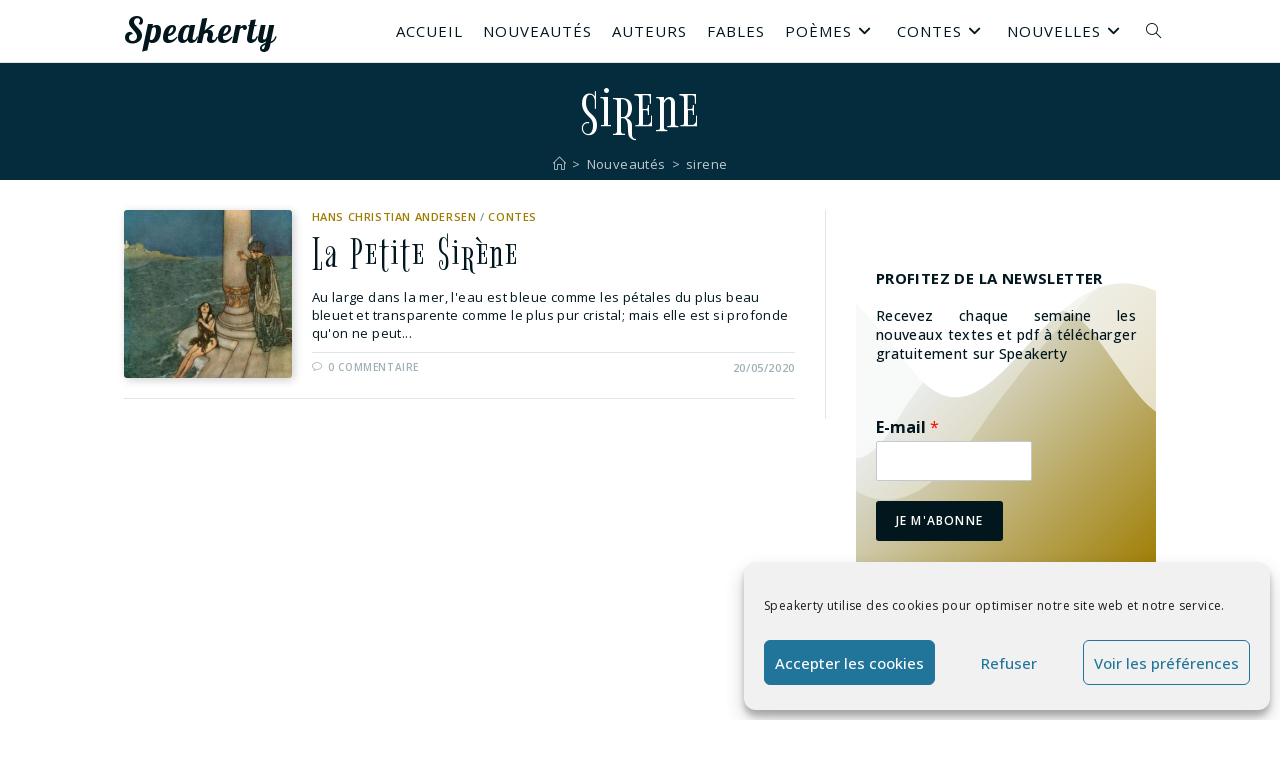

--- FILE ---
content_type: text/html; charset=UTF-8
request_url: https://www.speakerty.com/tag/sirene/
body_size: 26954
content:
<!DOCTYPE html>
<html class="html" lang="fr-FR" prefix="og: https://ogp.me/ns#">
<head>
	<meta charset="UTF-8">
	<link rel="profile" href="https://gmpg.org/xfn/11">

	<meta name="viewport" content="width=device-width, initial-scale=1">
<!-- Optimisation des moteurs de recherche par Rank Math - https://rankmath.com/ -->
<title>sirene - Speakerty</title>
<meta name="robots" content="follow, noindex"/>
<meta property="og:locale" content="fr_FR" />
<meta property="og:type" content="article" />
<meta property="og:title" content="sirene - Speakerty" />
<meta property="og:url" content="https://www.speakerty.com/tag/sirene/" />
<meta property="og:site_name" content="Speakerty" />
<meta property="article:publisher" content="https://www.facebook.com/Speakerty-101724964891875" />
<meta name="twitter:card" content="summary_large_image" />
<meta name="twitter:title" content="sirene - Speakerty" />
<meta name="twitter:site" content="@speakerty1" />
<meta name="twitter:label1" content="Articles" />
<meta name="twitter:data1" content="1" />
<script type="application/ld+json" class="rank-math-schema">{"@context":"https://schema.org","@graph":[{"@type":"Library","@id":"https://www.speakerty.com/#organization","name":"Speakerty","url":"https://www.speakerty.com","sameAs":["https://www.facebook.com/Speakerty-101724964891875","https://twitter.com/speakerty1"],"openingHours":["Monday,Tuesday,Wednesday,Thursday,Friday,Saturday,Sunday 09:00-17:00"]},{"@type":"WebSite","@id":"https://www.speakerty.com/#website","url":"https://www.speakerty.com","name":"Speakerty","publisher":{"@id":"https://www.speakerty.com/#organization"},"inLanguage":"fr-FR"},{"@type":"CollectionPage","@id":"https://www.speakerty.com/tag/sirene/#webpage","url":"https://www.speakerty.com/tag/sirene/","name":"sirene - Speakerty","isPartOf":{"@id":"https://www.speakerty.com/#website"},"inLanguage":"fr-FR"}]}</script>
<!-- /Extension Rank Math WordPress SEO -->

<link rel='dns-prefetch' href='//www.googletagmanager.com' />
<link rel='dns-prefetch' href='//fonts.googleapis.com' />
<link rel="alternate" type="application/rss+xml" title="Speakerty &raquo; Flux" href="https://www.speakerty.com/feed/" />
<link rel="alternate" type="application/rss+xml" title="Speakerty &raquo; Flux des commentaires" href="https://www.speakerty.com/comments/feed/" />
<link rel="alternate" type="application/rss+xml" title="Speakerty &raquo; Flux de l’étiquette sirene" href="https://www.speakerty.com/tag/sirene/feed/" />
<style id='wp-img-auto-sizes-contain-inline-css'>
img:is([sizes=auto i],[sizes^="auto," i]){contain-intrinsic-size:3000px 1500px}
/*# sourceURL=wp-img-auto-sizes-contain-inline-css */
</style>
<style id='wp-emoji-styles-inline-css'>

	img.wp-smiley, img.emoji {
		display: inline !important;
		border: none !important;
		box-shadow: none !important;
		height: 1em !important;
		width: 1em !important;
		margin: 0 0.07em !important;
		vertical-align: -0.1em !important;
		background: none !important;
		padding: 0 !important;
	}
/*# sourceURL=wp-emoji-styles-inline-css */
</style>
<style id='classic-theme-styles-inline-css'>
/*! This file is auto-generated */
.wp-block-button__link{color:#fff;background-color:#32373c;border-radius:9999px;box-shadow:none;text-decoration:none;padding:calc(.667em + 2px) calc(1.333em + 2px);font-size:1.125em}.wp-block-file__button{background:#32373c;color:#fff;text-decoration:none}
/*# sourceURL=/wp-includes/css/classic-themes.min.css */
</style>
<link rel='stylesheet' id='cmplz-general-css' href='https://www.speakerty.com/wp-content/plugins/complianz-gdpr/assets/css/cookieblocker.min.css?ver=6.5.6' media='all' />
<link rel='stylesheet' id='font-awesome-css' href='https://www.speakerty.com/wp-content/themes/oceanwp/assets/fonts/fontawesome/css/all.min.css?ver=6.4.2' media='all' />
<link rel='stylesheet' id='simple-line-icons-css' href='https://www.speakerty.com/wp-content/themes/oceanwp/assets/css/third/simple-line-icons.min.css?ver=2.4.0' media='all' />
<link rel='stylesheet' id='oceanwp-style-css' href='https://www.speakerty.com/wp-content/themes/oceanwp/assets/css/style.min.css?ver=3.5.3' media='all' />
<link rel='stylesheet' id='oceanwp-hamburgers-css' href='https://www.speakerty.com/wp-content/themes/oceanwp/assets/css/third/hamburgers/hamburgers.min.css?ver=3.5.3' media='all' />
<link rel='stylesheet' id='oceanwp-collapse-css' href='https://www.speakerty.com/wp-content/themes/oceanwp/assets/css/third/hamburgers/types/collapse.css?ver=3.5.3' media='all' />
<link rel='stylesheet' id='oceanwp-google-font-lobster-css' href='//fonts.googleapis.com/css?family=Lobster%3A100%2C200%2C300%2C400%2C500%2C600%2C700%2C800%2C900%2C100i%2C200i%2C300i%2C400i%2C500i%2C600i%2C700i%2C800i%2C900i&#038;subset=latin&#038;display=swap&#038;ver=6.9' media='all' />
<link rel='stylesheet' id='oceanwp-google-font-open-sans-css' href='//fonts.googleapis.com/css?family=Open+Sans%3A100%2C200%2C300%2C400%2C500%2C600%2C700%2C800%2C900%2C100i%2C200i%2C300i%2C400i%2C500i%2C600i%2C700i%2C800i%2C900i&#038;subset=latin&#038;display=swap&#038;ver=6.9' media='all' />
<link rel='stylesheet' id='oceanwp-google-font-bigelow-rules-css' href='//fonts.googleapis.com/css?family=Bigelow+Rules%3A100%2C200%2C300%2C400%2C500%2C600%2C700%2C800%2C900%2C100i%2C200i%2C300i%2C400i%2C500i%2C600i%2C700i%2C800i%2C900i&#038;subset=latin&#038;display=swap&#038;ver=6.9' media='all' />
<link rel='stylesheet' id='oe-widgets-style-css' href='https://www.speakerty.com/wp-content/plugins/ocean-extra/assets/css/widgets.css?ver=6.9' media='all' />
<link rel='stylesheet' id='oss-social-share-style-css' href='https://www.speakerty.com/wp-content/plugins/ocean-social-sharing/assets/css/style.min.css?ver=6.9' media='all' />
<script src="https://www.speakerty.com/wp-includes/js/jquery/jquery.min.js?ver=3.7.1" id="jquery-core-js"></script>
<script src="https://www.speakerty.com/wp-includes/js/jquery/jquery-migrate.min.js?ver=3.4.1" id="jquery-migrate-js"></script>

<!-- Extrait Google Analytics ajouté par Site Kit -->
<script src="https://www.googletagmanager.com/gtag/js?id=UA-169354091-1" id="google_gtagjs-js" async></script>
<script id="google_gtagjs-js-after">
window.dataLayer = window.dataLayer || [];function gtag(){dataLayer.push(arguments);}
gtag('set', 'linker', {"domains":["www.speakerty.com"]} );
gtag("js", new Date());
gtag("set", "developer_id.dZTNiMT", true);
gtag("config", "UA-169354091-1", {"anonymize_ip":true});
gtag("config", "GT-TQRMJ5R");
//# sourceURL=google_gtagjs-js-after
</script>

<!-- Arrêter l&#039;extrait Google Analytics ajouté par Site Kit -->
<link rel="https://api.w.org/" href="https://www.speakerty.com/wp-json/" /><link rel="alternate" title="JSON" type="application/json" href="https://www.speakerty.com/wp-json/wp/v2/tags/48" /><link rel="EditURI" type="application/rsd+xml" title="RSD" href="https://www.speakerty.com/xmlrpc.php?rsd" />
<meta name="generator" content="WordPress 6.9" />
<meta name="generator" content="Site Kit by Google 1.116.0" /><style>.cmplz-hidden{display:none!important;}</style>
<!-- Extrait Google AdSense ajouté par Site Kit -->
<meta name="google-adsense-platform-account" content="ca-host-pub-2644536267352236">
<meta name="google-adsense-platform-domain" content="sitekit.withgoogle.com">
<!-- Arrêter l&#039;extrait Google AdSense ajouté par Site Kit -->
<meta name="generator" content="Elementor 3.18.3; features: e_dom_optimization, e_optimized_assets_loading, additional_custom_breakpoints, block_editor_assets_optimize, e_image_loading_optimization; settings: css_print_method-external, google_font-enabled, font_display-auto">
<link rel="icon" href="https://www.speakerty.com/wp-content/uploads/2020/05/favicon-150x150.png" sizes="32x32" />
<link rel="icon" href="https://www.speakerty.com/wp-content/uploads/2020/05/favicon.png" sizes="192x192" />
<link rel="apple-touch-icon" href="https://www.speakerty.com/wp-content/uploads/2020/05/favicon.png" />
<meta name="msapplication-TileImage" content="https://www.speakerty.com/wp-content/uploads/2020/05/favicon.png" />
		<style id="wp-custom-css">
			#site-header{position:fixed}#site-header.transparent-header{position:fixed}.page-header,.has-transparent-header .page-header{margin:0}.page-header{height:auto !important}.page-header,.has-transparent-header .page-header{margin:63px 0 0 0}.page-header-title{margin:10px 0 0 0}.background-image-page-header .site-breadcrumbs{margin:0 0 0 0}.blog-entry.thumbnail-entry .blog-entry-inner{flex-direction:row}.blog-entry.thumbnail-entry .thumbnail{width:25%}.blog-entry.thumbnail-entry .blog-entry-content{width:75%}.blog-entry.thumbnail-entry .blog-entry-content{padding:0 0}.thumbnail-caption{display:none}.single .entry-content a,.page .entry a{text-decoration:none}.single .entry-content a,.page .entry a:hover{text-decoration:none}time.published{display:none}/*DEBUT tabintro*/.tabintro{margin:0}.tabintro a{color:#9E7C00}.tabintro a:hover{text-decoration:underline !important}/*FIN tabintro*//*DEBUT infobox*/@media only screen and (min-width:481px){.infobox{margin:-20px 0 -21px 0 !important}}.infobox{margin:-8px 0 -11px 0}.infoboxth{text-transform:capitalize;font-weight:bold}.infoboxtd a{text-decoration:underline}/*FIN infobox*//*DEBUT toc*/@media only screen and (min-width:481px){.toc{margin:-20px 0 -20px -20px !important}}.toc{margin:-17px 0 -15px -20px}.toc li{list-style:none}.tocline{text-decoration:underline}/*FIN toc*/@media only screen and (max-width:480px){.page-header,.has-transparent-header .page-header{margin:43px 0 0 0 ! important}.blog-entry.post .thumbnail{margin:0 0 15px 0;padding:0 0 0 0}.blog-entry.thumbnail-entry .blog-entry-content{margin-top:0;padding-left:15px !important}.blog-entry.thumbnail-entry .blog-entry-category{font-size:10px;margin-bottom:10px}.blog-entry.thumbnail-entry .blog-entry-summary{display:none}.blog-entry.post .blog-entry-header{margin-bottom:10px !important}.blog-entry.thumbnail-entry .blog-entry-bottom{padding-top:8px;font-size:9px}.blog-entry.thumbnail-entry{padding-bottom:7px !important;margin-bottom:20px !important}.single-post ul.meta{font-size:11px}.single nav.post-navigation .nav-links .nav-previous{float:left;width:50%}.single nav.post-navigation .nav-links .nav-next{float:right;width:50%}}@media only screen and (min-width:481px) and (max-width:768px){.page-header,.has-transparent-header .page-header{margin:46px 0 0 0}.blog-entry.thumbnail-entry .blog-entry-content{margin-top:0;padding-left:20px !important}}.blog-entry.post .thumbnail img{border-radius:3px;box-shadow:2px 2px 10px rgba(0,0,0,0.2)}.blog-entry.post .thumbnail .overlay{border-radius:3px}.blog-entry.thumbnail-entry .blog-entry-category{font-size:11px}.blog-entry.thumbnail-entry .blog-entry-summary{font-size:13px;font-weight:400;color:#02161e;margin-bottom:10px}.blog-entry.thumbnail-entry .blog-entry-bottom{padding-top:8px;margin-bottom:0}.blog-entry.thumbnail-entry .blog-entry-comments{font-size:10px}.blog-entry.thumbnail-entry .left-position .blog-entry-content{padding-left:20px}.blog-entry.post .blog-entry-header{margin-bottom:10px}.blog-entry.thumbnail-entry{margin-bottom:20px;padding-bottom:20px}.single-post ul.meta{font-size:12px}.oceanwp-recent-posts .recent-posts-title{font-family:Bigelow Rules;font-size:35px;font-weight:500;letter-spacing:2px;line-height:1;word-break:break-word}.oceanwp-recent-posts .recent-posts-comments a:hover{color:#9e7c00}.single nav.post-navigation .nav-links .post-title{font-family:Bigelow Rules;font-size:35px;font-weight:500;letter-spacing:1.5px;line-height:1}.related-post-title{font-family:Bigelow Rules;font-size:35px;font-weight:500;letter-spacing:1.5px;line-height:1}#related-posts .col{margin:0 0 20px 0}.search-results article .search-entry-title{font-family:Bigelow Rules;font-size:45px;font-weight:500;letter-spacing:2.1px;line-height:1}.search-entry-summary p{font-size:13px;font-weight:400;color:#02161e}/*DEBUT display-posts-listing*/.display-posts-listing{}.display-posts-listing .listing-item{padding:0 0 5px 0;margin:0 0 5px 0;border-bottom:solid 1px #e0e5e7}.display-posts-listing .listing-item .title::after{content:'';display:block;margin:-10px}.display-posts-listing .listing-item .title{font-family:Bigelow Rules;font-size:35px;font-weight:500;letter-spacing:2px;line-height:1;margin-right:0}.display-posts-listing .listing-item .category-display{font-size:11px}.display-posts-listing .listing-item .category-display a{color:#82959d}.display-posts-listing .listing-item .category-display a:hover{color:#9e7c00}@media only screen and (max-width:480px){.display-posts-listing .listing-item .title{font-size:30px}.display-posts-listing .listing-item .category-display{font-size:10px}}/*FIN display-posts-listing*/.search-results article .thumbnail{min-width:150px}		</style>
		<!-- OceanWP CSS -->
<style type="text/css">
.background-image-page-header-overlay{opacity:1;background-color:#052c3c}/* General CSS */a:hover,a.light:hover,.theme-heading .text::before,.theme-heading .text::after,#top-bar-content >a:hover,#top-bar-social li.oceanwp-email a:hover,#site-navigation-wrap .dropdown-menu >li >a:hover,#site-header.medium-header #medium-searchform button:hover,.oceanwp-mobile-menu-icon a:hover,.blog-entry.post .blog-entry-header .entry-title a:hover,.blog-entry.post .blog-entry-readmore a:hover,.blog-entry.thumbnail-entry .blog-entry-category a,ul.meta li a:hover,.dropcap,.single nav.post-navigation .nav-links .title,body .related-post-title a:hover,body #wp-calendar caption,body .contact-info-widget.default i,body .contact-info-widget.big-icons i,body .custom-links-widget .oceanwp-custom-links li a:hover,body .custom-links-widget .oceanwp-custom-links li a:hover:before,body .posts-thumbnails-widget li a:hover,body .social-widget li.oceanwp-email a:hover,.comment-author .comment-meta .comment-reply-link,#respond #cancel-comment-reply-link:hover,#footer-widgets .footer-box a:hover,#footer-bottom a:hover,#footer-bottom #footer-bottom-menu a:hover,.sidr a:hover,.sidr-class-dropdown-toggle:hover,.sidr-class-menu-item-has-children.active >a,.sidr-class-menu-item-has-children.active >a >.sidr-class-dropdown-toggle,input[type=checkbox]:checked:before{color:#9e7c00}.single nav.post-navigation .nav-links .title .owp-icon use,.blog-entry.post .blog-entry-readmore a:hover .owp-icon use,body .contact-info-widget.default .owp-icon use,body .contact-info-widget.big-icons .owp-icon use{stroke:#9e7c00}input[type="button"],input[type="reset"],input[type="submit"],button[type="submit"],.button,#site-navigation-wrap .dropdown-menu >li.btn >a >span,.thumbnail:hover i,.post-quote-content,.omw-modal .omw-close-modal,body .contact-info-widget.big-icons li:hover i,body div.wpforms-container-full .wpforms-form input[type=submit],body div.wpforms-container-full .wpforms-form button[type=submit],body div.wpforms-container-full .wpforms-form .wpforms-page-button{background-color:#9e7c00}.thumbnail:hover .link-post-svg-icon{background-color:#9e7c00}body .contact-info-widget.big-icons li:hover .owp-icon{background-color:#9e7c00}.widget-title{border-color:#9e7c00}blockquote{border-color:#9e7c00}#searchform-dropdown{border-color:#9e7c00}.dropdown-menu .sub-menu{border-color:#9e7c00}.blog-entry.large-entry .blog-entry-readmore a:hover{border-color:#9e7c00}.oceanwp-newsletter-form-wrap input[type="email"]:focus{border-color:#9e7c00}.social-widget li.oceanwp-email a:hover{border-color:#9e7c00}#respond #cancel-comment-reply-link:hover{border-color:#9e7c00}body .contact-info-widget.big-icons li:hover i{border-color:#9e7c00}#footer-widgets .oceanwp-newsletter-form-wrap input[type="email"]:focus{border-color:#9e7c00}blockquote,.wp-block-quote{border-left-color:#9e7c00}body .contact-info-widget.big-icons li:hover .owp-icon{border-color:#9e7c00}input[type="button"]:hover,input[type="reset"]:hover,input[type="submit"]:hover,button[type="submit"]:hover,input[type="button"]:focus,input[type="reset"]:focus,input[type="submit"]:focus,button[type="submit"]:focus,.button:hover,.button:focus,#site-navigation-wrap .dropdown-menu >li.btn >a:hover >span,.post-quote-author,.omw-modal .omw-close-modal:hover,body div.wpforms-container-full .wpforms-form input[type=submit]:hover,body div.wpforms-container-full .wpforms-form button[type=submit]:hover,body div.wpforms-container-full .wpforms-form .wpforms-page-button:hover{background-color:#9e7c00}table th,table td,hr,.content-area,body.content-left-sidebar #content-wrap .content-area,.content-left-sidebar .content-area,#top-bar-wrap,#site-header,#site-header.top-header #search-toggle,.dropdown-menu ul li,.centered-minimal-page-header,.blog-entry.post,.blog-entry.grid-entry .blog-entry-inner,.blog-entry.thumbnail-entry .blog-entry-bottom,.single-post .entry-title,.single .entry-share-wrap .entry-share,.single .entry-share,.single .entry-share ul li a,.single nav.post-navigation,.single nav.post-navigation .nav-links .nav-previous,#author-bio,#author-bio .author-bio-avatar,#author-bio .author-bio-social li a,#related-posts,#comments,.comment-body,#respond #cancel-comment-reply-link,#blog-entries .type-page,.page-numbers a,.page-numbers span:not(.elementor-screen-only),.page-links span,body #wp-calendar caption,body #wp-calendar th,body #wp-calendar tbody,body .contact-info-widget.default i,body .contact-info-widget.big-icons i,body .posts-thumbnails-widget li,body .tagcloud a{border-color:#e0e5e7}body .contact-info-widget.big-icons .owp-icon,body .contact-info-widget.default .owp-icon{border-color:#e0e5e7}body{background-position:center center}body{background-attachment:fixed}body{background-repeat:no-repeat}body{background-size:cover}a{color:#02161e}a .owp-icon use{stroke:#02161e}a:hover{color:#9e7c00}a:hover .owp-icon use{stroke:#9e7c00}.container{width:1032px}@media only screen and (min-width:960px){.content-area,.content-left-sidebar .content-area{width:68%}}@media only screen and (min-width:960px){.widget-area,.content-left-sidebar .widget-area{width:32%}}#main #content-wrap,.separate-layout #main #content-wrap{padding-top:30px}@media (max-width:480px){#main #content-wrap,.separate-layout #main #content-wrap{padding-top:20px}}.page-header,.has-transparent-header .page-header{padding:0}.site-breadcrumbs,.background-image-page-header .site-breadcrumbs{color:#c1cace}.site-breadcrumbs ul li .breadcrumb-sep,.site-breadcrumbs ol li .breadcrumb-sep{color:#c1cace}.site-breadcrumbs a,.background-image-page-header .site-breadcrumbs a{color:#c1cace}.site-breadcrumbs a .owp-icon use,.background-image-page-header .site-breadcrumbs a .owp-icon use{stroke:#c1cace}.site-breadcrumbs a:hover,.background-image-page-header .site-breadcrumbs a:hover{color:#9e7c00}.site-breadcrumbs a:hover .owp-icon use,.background-image-page-header .site-breadcrumbs a:hover .owp-icon use{stroke:#9e7c00}#scroll-top{background-color:rgba(2,22,30,0.4)}#scroll-top:hover{background-color:rgba(158,124,0,0.8)}.page-numbers a,.page-numbers span:not(.elementor-screen-only),.page-links span{color:#44616d}.page-numbers a .owp-icon use{stroke:#44616d}.page-numbers a:hover,.page-links a:hover span,.page-numbers.current,.page-numbers.current:hover{color:#9e7c00}.page-numbers a:hover .owp-icon use{stroke:#9e7c00}.page-numbers a,.page-numbers span:not(.elementor-screen-only),.page-links span{border-color:#e0e5e7}.page-numbers a:hover,.page-links a:hover span,.page-numbers.current,.page-numbers.current:hover{border-color:rgba(158,124,0,0.5)}label,body div.wpforms-container-full .wpforms-form .wpforms-field-label{color:#02161e}form input[type="text"],form input[type="password"],form input[type="email"],form input[type="url"],form input[type="date"],form input[type="month"],form input[type="time"],form input[type="datetime"],form input[type="datetime-local"],form input[type="week"],form input[type="number"],form input[type="search"],form input[type="tel"],form input[type="color"],form select,form textarea,.select2-container .select2-choice,.woocommerce .woocommerce-checkout .select2-container--default .select2-selection--single{border-color:#c1cace}body div.wpforms-container-full .wpforms-form input[type=date],body div.wpforms-container-full .wpforms-form input[type=datetime],body div.wpforms-container-full .wpforms-form input[type=datetime-local],body div.wpforms-container-full .wpforms-form input[type=email],body div.wpforms-container-full .wpforms-form input[type=month],body div.wpforms-container-full .wpforms-form input[type=number],body div.wpforms-container-full .wpforms-form input[type=password],body div.wpforms-container-full .wpforms-form input[type=range],body div.wpforms-container-full .wpforms-form input[type=search],body div.wpforms-container-full .wpforms-form input[type=tel],body div.wpforms-container-full .wpforms-form input[type=text],body div.wpforms-container-full .wpforms-form input[type=time],body div.wpforms-container-full .wpforms-form input[type=url],body div.wpforms-container-full .wpforms-form input[type=week],body div.wpforms-container-full .wpforms-form select,body div.wpforms-container-full .wpforms-form textarea{border-color:#c1cace}form input[type="text"]:focus,form input[type="password"]:focus,form input[type="email"]:focus,form input[type="tel"]:focus,form input[type="url"]:focus,form input[type="search"]:focus,form textarea:focus,.select2-drop-active,.select2-dropdown-open.select2-drop-above .select2-choice,.select2-dropdown-open.select2-drop-above .select2-choices,.select2-drop.select2-drop-above.select2-drop-active,.select2-container-active .select2-choice,.select2-container-active .select2-choices{border-color:#a1b0b6}body div.wpforms-container-full .wpforms-form input:focus,body div.wpforms-container-full .wpforms-form textarea:focus,body div.wpforms-container-full .wpforms-form select:focus{border-color:#a1b0b6}form input[type="text"],form input[type="password"],form input[type="email"],form input[type="url"],form input[type="date"],form input[type="month"],form input[type="time"],form input[type="datetime"],form input[type="datetime-local"],form input[type="week"],form input[type="number"],form input[type="search"],form input[type="tel"],form input[type="color"],form select,form textarea{color:#02161e}body div.wpforms-container-full .wpforms-form input[type=date],body div.wpforms-container-full .wpforms-form input[type=datetime],body div.wpforms-container-full .wpforms-form input[type=datetime-local],body div.wpforms-container-full .wpforms-form input[type=email],body div.wpforms-container-full .wpforms-form input[type=month],body div.wpforms-container-full .wpforms-form input[type=number],body div.wpforms-container-full .wpforms-form input[type=password],body div.wpforms-container-full .wpforms-form input[type=range],body div.wpforms-container-full .wpforms-form input[type=search],body div.wpforms-container-full .wpforms-form input[type=tel],body div.wpforms-container-full .wpforms-form input[type=text],body div.wpforms-container-full .wpforms-form input[type=time],body div.wpforms-container-full .wpforms-form input[type=url],body div.wpforms-container-full .wpforms-form input[type=week],body div.wpforms-container-full .wpforms-form select,body div.wpforms-container-full .wpforms-form textarea{color:#02161e}.theme-button,input[type="submit"],button[type="submit"],button,.button,body div.wpforms-container-full .wpforms-form input[type=submit],body div.wpforms-container-full .wpforms-form button[type=submit],body div.wpforms-container-full .wpforms-form .wpforms-page-button{border-radius:3px}body .theme-button,body input[type="submit"],body button[type="submit"],body button,body .button,body div.wpforms-container-full .wpforms-form input[type=submit],body div.wpforms-container-full .wpforms-form button[type=submit],body div.wpforms-container-full .wpforms-form .wpforms-page-button{background-color:#02161e}body .theme-button:hover,body input[type="submit"]:hover,body button[type="submit"]:hover,body button:hover,body .button:hover,body div.wpforms-container-full .wpforms-form input[type=submit]:hover,body div.wpforms-container-full .wpforms-form input[type=submit]:active,body div.wpforms-container-full .wpforms-form button[type=submit]:hover,body div.wpforms-container-full .wpforms-form button[type=submit]:active,body div.wpforms-container-full .wpforms-form .wpforms-page-button:hover,body div.wpforms-container-full .wpforms-form .wpforms-page-button:active{background-color:#9e7c00}/* Blog CSS */.blog-entry.thumbnail-entry .blog-entry-category a{color:#9e7c00}.blog-entry.thumbnail-entry .blog-entry-category a:hover{color:#02161e}.blog-entry.thumbnail-entry .blog-entry-comments,.blog-entry.thumbnail-entry .blog-entry-comments a{color:#a1b0b6}.blog-entry.thumbnail-entry .blog-entry-comments a:hover{color:#9e7c00}.blog-entry.thumbnail-entry .blog-entry-date{color:#a1b0b6}/* Header CSS */#site-logo #site-logo-inner,.oceanwp-social-menu .social-menu-inner,#site-header.full_screen-header .menu-bar-inner,.after-header-content .after-header-content-inner{height:42px}#site-navigation-wrap .dropdown-menu >li >a,.oceanwp-mobile-menu-icon a,.mobile-menu-close,.after-header-content-inner >a{line-height:42px}#site-header{border-color:#e0e5e7}#site-header-inner{padding:10px 0 10px 0}@media (max-width:768px){#site-header-inner{padding:0 0 3px 0}}@media (max-width:480px){#site-header-inner{padding:0}}#site-header.transparent-header{background-color:rgba(255,255,255,0.95)}#site-header.has-header-media .overlay-header-media{background-color:rgba(2,22,30,0.3)}#site-logo a.site-logo-text{color:#02161e}#site-logo a.site-logo-text:hover{color:#9e7c00}#searchform-dropdown input{color:#02161e}#searchform-dropdown input{border-color:#c1cace}#searchform-dropdown input:focus{border-color:#a1b0b6}.effect-one #site-navigation-wrap .dropdown-menu >li >a.menu-link >span:after,.effect-three #site-navigation-wrap .dropdown-menu >li >a.menu-link >span:after,.effect-five #site-navigation-wrap .dropdown-menu >li >a.menu-link >span:before,.effect-five #site-navigation-wrap .dropdown-menu >li >a.menu-link >span:after,.effect-nine #site-navigation-wrap .dropdown-menu >li >a.menu-link >span:before,.effect-nine #site-navigation-wrap .dropdown-menu >li >a.menu-link >span:after{background-color:#9e7c00}.effect-four #site-navigation-wrap .dropdown-menu >li >a.menu-link >span:before,.effect-four #site-navigation-wrap .dropdown-menu >li >a.menu-link >span:after,.effect-seven #site-navigation-wrap .dropdown-menu >li >a.menu-link:hover >span:after,.effect-seven #site-navigation-wrap .dropdown-menu >li.sfHover >a.menu-link >span:after{color:#9e7c00}.effect-seven #site-navigation-wrap .dropdown-menu >li >a.menu-link:hover >span:after,.effect-seven #site-navigation-wrap .dropdown-menu >li.sfHover >a.menu-link >span:after{text-shadow:10px 0 #9e7c00,-10px 0 #9e7c00}#site-navigation-wrap .dropdown-menu >li >a{padding:0 10px}#site-navigation-wrap .dropdown-menu >li >a,.oceanwp-mobile-menu-icon a,#searchform-header-replace-close{color:#02161e}#site-navigation-wrap .dropdown-menu >li >a .owp-icon use,.oceanwp-mobile-menu-icon a .owp-icon use,#searchform-header-replace-close .owp-icon use{stroke:#02161e}#site-navigation-wrap .dropdown-menu >li >a:hover,.oceanwp-mobile-menu-icon a:hover,#searchform-header-replace-close:hover{color:#9e7c00}#site-navigation-wrap .dropdown-menu >li >a:hover .owp-icon use,.oceanwp-mobile-menu-icon a:hover .owp-icon use,#searchform-header-replace-close:hover .owp-icon use{stroke:#9e7c00}#site-navigation-wrap .dropdown-menu >.current-menu-item >a,#site-navigation-wrap .dropdown-menu >.current-menu-ancestor >a,#site-navigation-wrap .dropdown-menu >.current-menu-item >a:hover,#site-navigation-wrap .dropdown-menu >.current-menu-ancestor >a:hover{color:#9e7c00}.dropdown-menu .sub-menu{min-width:200px}.dropdown-menu .sub-menu,#searchform-dropdown,.current-shop-items-dropdown{border-color:#9e7c00}.dropdown-menu ul li a.menu-link{color:#02161e}.dropdown-menu ul li a.menu-link .owp-icon use{stroke:#02161e}.dropdown-menu ul li a.menu-link:hover{color:#9e7c00}.dropdown-menu ul li a.menu-link:hover .owp-icon use{stroke:#9e7c00}.dropdown-menu ul >.current-menu-item >a.menu-link{color:#9e7c00}.dropdown-menu ul >.current-menu-item >a.menu-link{background-color:#ffffff}@media (max-width:1060px){#top-bar-nav,#site-navigation-wrap,.oceanwp-social-menu,.after-header-content{display:none}.center-logo #site-logo{float:none;position:absolute;left:50%;padding:0;-webkit-transform:translateX(-50%);transform:translateX(-50%)}#site-header.center-header #site-logo,.oceanwp-mobile-menu-icon,#oceanwp-cart-sidebar-wrap{display:block}body.vertical-header-style #outer-wrap{margin:0 !important}#site-header.vertical-header{position:relative;width:100%;left:0 !important;right:0 !important}#site-header.vertical-header .has-template >#site-logo{display:block}#site-header.vertical-header #site-header-inner{display:-webkit-box;display:-webkit-flex;display:-ms-flexbox;display:flex;-webkit-align-items:center;align-items:center;padding:0;max-width:90%}#site-header.vertical-header #site-header-inner >*:not(.oceanwp-mobile-menu-icon){display:none}#site-header.vertical-header #site-header-inner >*{padding:0 !important}#site-header.vertical-header #site-header-inner #site-logo{display:block;margin:0;width:50%;text-align:left}body.rtl #site-header.vertical-header #site-header-inner #site-logo{text-align:right}#site-header.vertical-header #site-header-inner .oceanwp-mobile-menu-icon{width:50%;text-align:right}body.rtl #site-header.vertical-header #site-header-inner .oceanwp-mobile-menu-icon{text-align:left}#site-header.vertical-header .vertical-toggle,body.vertical-header-style.vh-closed #site-header.vertical-header .vertical-toggle{display:none}#site-logo.has-responsive-logo .custom-logo-link{display:none}#site-logo.has-responsive-logo .responsive-logo-link{display:block}.is-sticky #site-logo.has-sticky-logo .responsive-logo-link{display:none}.is-sticky #site-logo.has-responsive-logo .sticky-logo-link{display:block}#top-bar.has-no-content #top-bar-social.top-bar-left,#top-bar.has-no-content #top-bar-social.top-bar-right{position:inherit;left:auto;right:auto;float:none;height:auto;line-height:1.5em;margin-top:0;text-align:center}#top-bar.has-no-content #top-bar-social li{float:none;display:inline-block}.owp-cart-overlay,#side-panel-wrap a.side-panel-btn{display:none !important}}.mobile-menu .hamburger-inner,.mobile-menu .hamburger-inner::before,.mobile-menu .hamburger-inner::after{background-color:#02161E}#sidr,#mobile-dropdown{background-color:rgba(255,255,255,0.95)}#sidr li,#sidr ul,#mobile-dropdown ul li,#mobile-dropdown ul li ul{border-color:rgba(2,22,30,0.04)}body .sidr a,body .sidr-class-dropdown-toggle,#mobile-dropdown ul li a,#mobile-dropdown ul li a .dropdown-toggle,#mobile-fullscreen ul li a,#mobile-fullscreen .oceanwp-social-menu.simple-social ul li a{color:#44616d}#mobile-fullscreen a.close .close-icon-inner,#mobile-fullscreen a.close .close-icon-inner::after{background-color:#44616d}body .sidr a:hover,body .sidr-class-dropdown-toggle:hover,body .sidr-class-dropdown-toggle .fa,body .sidr-class-menu-item-has-children.active >a,body .sidr-class-menu-item-has-children.active >a >.sidr-class-dropdown-toggle,#mobile-dropdown ul li a:hover,#mobile-dropdown ul li a .dropdown-toggle:hover,#mobile-dropdown .menu-item-has-children.active >a,#mobile-dropdown .menu-item-has-children.active >a >.dropdown-toggle,#mobile-fullscreen ul li a:hover,#mobile-fullscreen .oceanwp-social-menu.simple-social ul li a:hover{color:#9e7c00}#mobile-fullscreen a.close:hover .close-icon-inner,#mobile-fullscreen a.close:hover .close-icon-inner::after{background-color:#9e7c00}.sidr-class-dropdown-menu ul,#mobile-dropdown ul li ul,#mobile-fullscreen ul ul.sub-menu{background-color:rgba(2,22,30,0.02)}body .sidr-class-mobile-searchform input,body .sidr-class-mobile-searchform input:focus,#mobile-dropdown #mobile-menu-search form input,#mobile-fullscreen #mobile-search input,#mobile-fullscreen #mobile-search .search-text{color:#02161e}body .sidr-class-mobile-searchform input,#mobile-dropdown #mobile-menu-search form input,#mobile-fullscreen #mobile-search input{border-color:#c1cace}body .sidr-class-mobile-searchform input:focus,#mobile-dropdown #mobile-menu-search form input:focus,#mobile-fullscreen #mobile-search input:focus{border-color:#a1b0b6}.sidr-class-mobile-searchform button,#mobile-dropdown #mobile-menu-search form button{color:#44616d}.sidr-class-mobile-searchform button .owp-icon use,#mobile-dropdown #mobile-menu-search form button .owp-icon use{stroke:#44616d}.sidr-class-mobile-searchform button:hover,#mobile-dropdown #mobile-menu-search form button:hover{color:#9e7c00}.sidr-class-mobile-searchform button:hover .owp-icon use,#mobile-dropdown #mobile-menu-search form button:hover .owp-icon use{stroke:#9e7c00}/* Top Bar CSS */#top-bar{padding:0}#top-bar-wrap{border-color:#ffffff}#top-bar-wrap,#top-bar-content strong{color:#cccccc}#top-bar-content a,#top-bar-social-alt a{color:#cccccc}#top-bar-content a:hover,#top-bar-social-alt a:hover{color:#f27f6f}/* Footer Widgets CSS */#footer-widgets{background-color:#02161e}#footer-widgets,#footer-widgets p,#footer-widgets li a:before,#footer-widgets .contact-info-widget span.oceanwp-contact-title,#footer-widgets .recent-posts-date,#footer-widgets .recent-posts-comments,#footer-widgets .widget-recent-posts-icons li .fa{color:#82959d}#footer-widgets li,#footer-widgets #wp-calendar caption,#footer-widgets #wp-calendar th,#footer-widgets #wp-calendar tbody,#footer-widgets .contact-info-widget i,#footer-widgets .oceanwp-newsletter-form-wrap input[type="email"],#footer-widgets .posts-thumbnails-widget li,#footer-widgets .social-widget li a{border-color:#44616d}#footer-widgets .contact-info-widget .owp-icon{border-color:#44616d}#footer-widgets .footer-box a:hover,#footer-widgets a:hover{color:#9e7c00}/* Footer Bottom CSS */#footer-bottom{background-color:#010e13}#footer-bottom,#footer-bottom p{color:#82959d}#footer-bottom a:hover,#footer-bottom #footer-bottom-menu a:hover{color:#9e7c00}/* Sidebar CSS */.widget-title{border-color:#9e7c00}/* Typography CSS */body{color:#82959d;line-height:1.4;letter-spacing:.4px}h1,h2,h3,h4,h5,h6,.theme-heading,.widget-title,.oceanwp-widget-recent-posts-title,.comment-reply-title,.entry-title,.sidebar-box .widget-title{color:#02161e}h1{color:#02161e}h2{color:#02161e}@media (max-width:768px){h2{line-height:1}}@media (max-width:480px){h2{line-height:1.2}}h3{color:#02161e}h4{color:#02161e}#site-logo a.site-logo-text{font-family:Lobster;font-size:35px;line-height:1;letter-spacing:1px}@media (max-width:768px){#site-logo a.site-logo-text{font-size:30px}}@media (max-width:480px){#site-logo a.site-logo-text{font-size:23px}}#top-bar-content,#top-bar-social-alt{font-family:Open Sans}#site-navigation-wrap .dropdown-menu >li >a,#site-header.full_screen-header .fs-dropdown-menu >li >a,#site-header.top-header #site-navigation-wrap .dropdown-menu >li >a,#site-header.center-header #site-navigation-wrap .dropdown-menu >li >a,#site-header.medium-header #site-navigation-wrap .dropdown-menu >li >a,.oceanwp-mobile-menu-icon a{font-size:15px;letter-spacing:1px;text-transform:uppercase}.dropdown-menu ul li a.menu-link,#site-header.full_screen-header .fs-dropdown-menu ul.sub-menu li a{line-height:1;text-transform:uppercase}.sidr-class-dropdown-menu li a,a.sidr-class-toggle-sidr-close,#mobile-dropdown ul li a,body #mobile-fullscreen ul li a{line-height:1;letter-spacing:1px;text-transform:uppercase}@media (max-width:768px){.sidr-class-dropdown-menu li a,a.sidr-class-toggle-sidr-close,#mobile-dropdown ul li a,body #mobile-fullscreen ul li a{font-size:15px}}@media (max-width:480px){.sidr-class-dropdown-menu li a,a.sidr-class-toggle-sidr-close,#mobile-dropdown ul li a,body #mobile-fullscreen ul li a{font-size:15px}}.page-header .page-header-title,.page-header.background-image-page-header .page-header-title{font-family:Bigelow Rules;font-size:75px;line-height:1}@media (max-width:768px){.page-header .page-header-title,.page-header.background-image-page-header .page-header-title{font-size:50px;line-height:1}}@media (max-width:480px){.page-header .page-header-title,.page-header.background-image-page-header .page-header-title{font-size:40px;line-height:1}}.page-header .page-subheading{color:#82959d}@media (max-width:480px){.site-breadcrumbs{font-size:10px}}.blog-entry.post .blog-entry-header .entry-title a{font-family:Bigelow Rules;font-weight:100;font-size:45px;color:#02161e;line-height:1;letter-spacing:2.1px}@media (max-width:480px){.blog-entry.post .blog-entry-header .entry-title a{font-size:33px}}.single-post .entry-title{font-family:Bigelow Rules;font-weight:400;font-size:110px;color:#02161e;line-height:1;letter-spacing:1px}@media (max-width:480px){.single-post .entry-title{font-size:50px}}.sidebar-box .widget-title{font-weight:700;color:#02161e;letter-spacing:1.5px;text-transform:uppercase}.sidebar-box,.footer-box{color:#02161e}#footer-widgets .footer-box .widget-title{font-weight:700;letter-spacing:1.5px;text-transform:uppercase}
</style><style id='global-styles-inline-css'>
:root{--wp--preset--aspect-ratio--square: 1;--wp--preset--aspect-ratio--4-3: 4/3;--wp--preset--aspect-ratio--3-4: 3/4;--wp--preset--aspect-ratio--3-2: 3/2;--wp--preset--aspect-ratio--2-3: 2/3;--wp--preset--aspect-ratio--16-9: 16/9;--wp--preset--aspect-ratio--9-16: 9/16;--wp--preset--color--black: #000000;--wp--preset--color--cyan-bluish-gray: #abb8c3;--wp--preset--color--white: #ffffff;--wp--preset--color--pale-pink: #f78da7;--wp--preset--color--vivid-red: #cf2e2e;--wp--preset--color--luminous-vivid-orange: #ff6900;--wp--preset--color--luminous-vivid-amber: #fcb900;--wp--preset--color--light-green-cyan: #7bdcb5;--wp--preset--color--vivid-green-cyan: #00d084;--wp--preset--color--pale-cyan-blue: #8ed1fc;--wp--preset--color--vivid-cyan-blue: #0693e3;--wp--preset--color--vivid-purple: #9b51e0;--wp--preset--gradient--vivid-cyan-blue-to-vivid-purple: linear-gradient(135deg,rgb(6,147,227) 0%,rgb(155,81,224) 100%);--wp--preset--gradient--light-green-cyan-to-vivid-green-cyan: linear-gradient(135deg,rgb(122,220,180) 0%,rgb(0,208,130) 100%);--wp--preset--gradient--luminous-vivid-amber-to-luminous-vivid-orange: linear-gradient(135deg,rgb(252,185,0) 0%,rgb(255,105,0) 100%);--wp--preset--gradient--luminous-vivid-orange-to-vivid-red: linear-gradient(135deg,rgb(255,105,0) 0%,rgb(207,46,46) 100%);--wp--preset--gradient--very-light-gray-to-cyan-bluish-gray: linear-gradient(135deg,rgb(238,238,238) 0%,rgb(169,184,195) 100%);--wp--preset--gradient--cool-to-warm-spectrum: linear-gradient(135deg,rgb(74,234,220) 0%,rgb(151,120,209) 20%,rgb(207,42,186) 40%,rgb(238,44,130) 60%,rgb(251,105,98) 80%,rgb(254,248,76) 100%);--wp--preset--gradient--blush-light-purple: linear-gradient(135deg,rgb(255,206,236) 0%,rgb(152,150,240) 100%);--wp--preset--gradient--blush-bordeaux: linear-gradient(135deg,rgb(254,205,165) 0%,rgb(254,45,45) 50%,rgb(107,0,62) 100%);--wp--preset--gradient--luminous-dusk: linear-gradient(135deg,rgb(255,203,112) 0%,rgb(199,81,192) 50%,rgb(65,88,208) 100%);--wp--preset--gradient--pale-ocean: linear-gradient(135deg,rgb(255,245,203) 0%,rgb(182,227,212) 50%,rgb(51,167,181) 100%);--wp--preset--gradient--electric-grass: linear-gradient(135deg,rgb(202,248,128) 0%,rgb(113,206,126) 100%);--wp--preset--gradient--midnight: linear-gradient(135deg,rgb(2,3,129) 0%,rgb(40,116,252) 100%);--wp--preset--font-size--small: 13px;--wp--preset--font-size--medium: 20px;--wp--preset--font-size--large: 36px;--wp--preset--font-size--x-large: 42px;--wp--preset--spacing--20: 0.44rem;--wp--preset--spacing--30: 0.67rem;--wp--preset--spacing--40: 1rem;--wp--preset--spacing--50: 1.5rem;--wp--preset--spacing--60: 2.25rem;--wp--preset--spacing--70: 3.38rem;--wp--preset--spacing--80: 5.06rem;--wp--preset--shadow--natural: 6px 6px 9px rgba(0, 0, 0, 0.2);--wp--preset--shadow--deep: 12px 12px 50px rgba(0, 0, 0, 0.4);--wp--preset--shadow--sharp: 6px 6px 0px rgba(0, 0, 0, 0.2);--wp--preset--shadow--outlined: 6px 6px 0px -3px rgb(255, 255, 255), 6px 6px rgb(0, 0, 0);--wp--preset--shadow--crisp: 6px 6px 0px rgb(0, 0, 0);}:where(.is-layout-flex){gap: 0.5em;}:where(.is-layout-grid){gap: 0.5em;}body .is-layout-flex{display: flex;}.is-layout-flex{flex-wrap: wrap;align-items: center;}.is-layout-flex > :is(*, div){margin: 0;}body .is-layout-grid{display: grid;}.is-layout-grid > :is(*, div){margin: 0;}:where(.wp-block-columns.is-layout-flex){gap: 2em;}:where(.wp-block-columns.is-layout-grid){gap: 2em;}:where(.wp-block-post-template.is-layout-flex){gap: 1.25em;}:where(.wp-block-post-template.is-layout-grid){gap: 1.25em;}.has-black-color{color: var(--wp--preset--color--black) !important;}.has-cyan-bluish-gray-color{color: var(--wp--preset--color--cyan-bluish-gray) !important;}.has-white-color{color: var(--wp--preset--color--white) !important;}.has-pale-pink-color{color: var(--wp--preset--color--pale-pink) !important;}.has-vivid-red-color{color: var(--wp--preset--color--vivid-red) !important;}.has-luminous-vivid-orange-color{color: var(--wp--preset--color--luminous-vivid-orange) !important;}.has-luminous-vivid-amber-color{color: var(--wp--preset--color--luminous-vivid-amber) !important;}.has-light-green-cyan-color{color: var(--wp--preset--color--light-green-cyan) !important;}.has-vivid-green-cyan-color{color: var(--wp--preset--color--vivid-green-cyan) !important;}.has-pale-cyan-blue-color{color: var(--wp--preset--color--pale-cyan-blue) !important;}.has-vivid-cyan-blue-color{color: var(--wp--preset--color--vivid-cyan-blue) !important;}.has-vivid-purple-color{color: var(--wp--preset--color--vivid-purple) !important;}.has-black-background-color{background-color: var(--wp--preset--color--black) !important;}.has-cyan-bluish-gray-background-color{background-color: var(--wp--preset--color--cyan-bluish-gray) !important;}.has-white-background-color{background-color: var(--wp--preset--color--white) !important;}.has-pale-pink-background-color{background-color: var(--wp--preset--color--pale-pink) !important;}.has-vivid-red-background-color{background-color: var(--wp--preset--color--vivid-red) !important;}.has-luminous-vivid-orange-background-color{background-color: var(--wp--preset--color--luminous-vivid-orange) !important;}.has-luminous-vivid-amber-background-color{background-color: var(--wp--preset--color--luminous-vivid-amber) !important;}.has-light-green-cyan-background-color{background-color: var(--wp--preset--color--light-green-cyan) !important;}.has-vivid-green-cyan-background-color{background-color: var(--wp--preset--color--vivid-green-cyan) !important;}.has-pale-cyan-blue-background-color{background-color: var(--wp--preset--color--pale-cyan-blue) !important;}.has-vivid-cyan-blue-background-color{background-color: var(--wp--preset--color--vivid-cyan-blue) !important;}.has-vivid-purple-background-color{background-color: var(--wp--preset--color--vivid-purple) !important;}.has-black-border-color{border-color: var(--wp--preset--color--black) !important;}.has-cyan-bluish-gray-border-color{border-color: var(--wp--preset--color--cyan-bluish-gray) !important;}.has-white-border-color{border-color: var(--wp--preset--color--white) !important;}.has-pale-pink-border-color{border-color: var(--wp--preset--color--pale-pink) !important;}.has-vivid-red-border-color{border-color: var(--wp--preset--color--vivid-red) !important;}.has-luminous-vivid-orange-border-color{border-color: var(--wp--preset--color--luminous-vivid-orange) !important;}.has-luminous-vivid-amber-border-color{border-color: var(--wp--preset--color--luminous-vivid-amber) !important;}.has-light-green-cyan-border-color{border-color: var(--wp--preset--color--light-green-cyan) !important;}.has-vivid-green-cyan-border-color{border-color: var(--wp--preset--color--vivid-green-cyan) !important;}.has-pale-cyan-blue-border-color{border-color: var(--wp--preset--color--pale-cyan-blue) !important;}.has-vivid-cyan-blue-border-color{border-color: var(--wp--preset--color--vivid-cyan-blue) !important;}.has-vivid-purple-border-color{border-color: var(--wp--preset--color--vivid-purple) !important;}.has-vivid-cyan-blue-to-vivid-purple-gradient-background{background: var(--wp--preset--gradient--vivid-cyan-blue-to-vivid-purple) !important;}.has-light-green-cyan-to-vivid-green-cyan-gradient-background{background: var(--wp--preset--gradient--light-green-cyan-to-vivid-green-cyan) !important;}.has-luminous-vivid-amber-to-luminous-vivid-orange-gradient-background{background: var(--wp--preset--gradient--luminous-vivid-amber-to-luminous-vivid-orange) !important;}.has-luminous-vivid-orange-to-vivid-red-gradient-background{background: var(--wp--preset--gradient--luminous-vivid-orange-to-vivid-red) !important;}.has-very-light-gray-to-cyan-bluish-gray-gradient-background{background: var(--wp--preset--gradient--very-light-gray-to-cyan-bluish-gray) !important;}.has-cool-to-warm-spectrum-gradient-background{background: var(--wp--preset--gradient--cool-to-warm-spectrum) !important;}.has-blush-light-purple-gradient-background{background: var(--wp--preset--gradient--blush-light-purple) !important;}.has-blush-bordeaux-gradient-background{background: var(--wp--preset--gradient--blush-bordeaux) !important;}.has-luminous-dusk-gradient-background{background: var(--wp--preset--gradient--luminous-dusk) !important;}.has-pale-ocean-gradient-background{background: var(--wp--preset--gradient--pale-ocean) !important;}.has-electric-grass-gradient-background{background: var(--wp--preset--gradient--electric-grass) !important;}.has-midnight-gradient-background{background: var(--wp--preset--gradient--midnight) !important;}.has-small-font-size{font-size: var(--wp--preset--font-size--small) !important;}.has-medium-font-size{font-size: var(--wp--preset--font-size--medium) !important;}.has-large-font-size{font-size: var(--wp--preset--font-size--large) !important;}.has-x-large-font-size{font-size: var(--wp--preset--font-size--x-large) !important;}
/*# sourceURL=global-styles-inline-css */
</style>
<link rel='stylesheet' id='elementor-frontend-css' href='https://www.speakerty.com/wp-content/uploads/elementor/css/custom-frontend.min.css?ver=1705264564' media='all' />
<link rel='stylesheet' id='elementor-post-77-css' href='https://www.speakerty.com/wp-content/uploads/elementor/css/post-77.css?ver=1705264565' media='all' />
<link rel='stylesheet' id='elementor-post-4589-css' href='https://www.speakerty.com/wp-content/uploads/elementor/css/post-4589.css?ver=1705264565' media='all' />
<link rel='stylesheet' id='elementor-icons-css' href='https://www.speakerty.com/wp-content/plugins/elementor/assets/lib/eicons/css/elementor-icons.min.css?ver=5.25.0' media='all' />
<link rel='stylesheet' id='swiper-css' href='https://www.speakerty.com/wp-content/plugins/elementor/assets/lib/swiper/css/swiper.min.css?ver=5.3.6' media='all' />
<link rel='stylesheet' id='elementor-post-79-css' href='https://www.speakerty.com/wp-content/uploads/elementor/css/post-79.css?ver=1705264564' media='all' />
<link rel='stylesheet' id='elementor-global-css' href='https://www.speakerty.com/wp-content/uploads/elementor/css/global.css?ver=1705264564' media='all' />
<link rel='stylesheet' id='google-fonts-1-css' href='https://fonts.googleapis.com/css?family=Open+Sans%3A100%2C100italic%2C200%2C200italic%2C300%2C300italic%2C400%2C400italic%2C500%2C500italic%2C600%2C600italic%2C700%2C700italic%2C800%2C800italic%2C900%2C900italic%7CAlike%3A100%2C100italic%2C200%2C200italic%2C300%2C300italic%2C400%2C400italic%2C500%2C500italic%2C600%2C600italic%2C700%2C700italic%2C800%2C800italic%2C900%2C900italic&#038;display=auto&#038;ver=6.9' media='all' />
<link rel='stylesheet' id='wpforms-classic-full-css' href='https://www.speakerty.com/wp-content/plugins/wpforms-lite/assets/css/frontend/classic/wpforms-full.min.css?ver=1.8.5.4' media='all' />
</head>

<body data-cmplz=1 class="archive tag tag-sirene tag-48 wp-embed-responsive wp-theme-oceanwp oceanwp-theme dropdown-mobile has-transparent-header has-sidebar content-right-sidebar page-with-background-title has-breadcrumbs has-fixed-footer pagination-center elementor-default elementor-kit-79" itemscope="itemscope" itemtype="https://schema.org/Blog">

	
	
	<div id="outer-wrap" class="site clr">

		<a class="skip-link screen-reader-text" href="#main">Skip to content</a>

		
		<div id="wrap" class="clr">

			
				<div id="transparent-header-wrap" class="clr">
	
<header id="site-header" class="transparent-header effect-three clr" data-height="42" itemscope="itemscope" itemtype="https://schema.org/WPHeader" role="banner">

	
					
			<div id="site-header-inner" class="clr container">

				
				

<div id="site-logo" class="clr" itemscope itemtype="https://schema.org/Brand" >

	
	<div id="site-logo-inner" class="clr">

						<a href="https://www.speakerty.com/" rel="home" class="site-title site-logo-text" >Speakerty</a>
				
	</div><!-- #site-logo-inner -->

	
	
</div><!-- #site-logo -->

			<div id="site-navigation-wrap" class="clr">
			
			
			
			<nav id="site-navigation" class="navigation main-navigation clr" itemscope="itemscope" itemtype="https://schema.org/SiteNavigationElement" role="navigation" >

				<ul id="menu-menu-principal" class="main-menu dropdown-menu sf-menu"><li id="menu-item-17" class="menu-item menu-item-type-post_type menu-item-object-page menu-item-home menu-item-17"><a href="https://www.speakerty.com/" class="menu-link"><span class="text-wrap">Accueil</span></a></li><li id="menu-item-18" class="menu-item menu-item-type-post_type menu-item-object-page current_page_parent menu-item-18"><a href="https://www.speakerty.com/nouveautes/" class="menu-link"><span class="text-wrap">Nouveautés</span></a></li><li id="menu-item-1306" class="menu-item menu-item-type-post_type menu-item-object-page menu-item-1306"><a href="https://www.speakerty.com/auteurs/" class="menu-link"><span class="text-wrap">Auteurs</span></a></li><li id="menu-item-20" class="menu-item menu-item-type-post_type menu-item-object-page menu-item-20"><a href="https://www.speakerty.com/fables/" class="menu-link"><span class="text-wrap">Fables</span></a></li><li id="menu-item-22" class="menu-item menu-item-type-post_type menu-item-object-page menu-item-has-children dropdown menu-item-22"><a href="https://www.speakerty.com/poemes/" class="menu-link"><span class="text-wrap">Poèmes<i class="nav-arrow fa fa-angle-down" aria-hidden="true" role="img"></i></span></a>
<ul class="sub-menu">
	<li id="menu-item-355" class="menu-item menu-item-type-post_type menu-item-object-page menu-item-355"><a href="https://www.speakerty.com/poemes/" class="menu-link"><span class="text-wrap">Tous les poèmes</span></a></li>	<li id="menu-item-356" class="menu-item menu-item-type-taxonomy menu-item-object-category menu-item-356"><a href="https://www.speakerty.com/category/poemes/" class="menu-link"><span class="text-wrap">Les derniers poèmes</span></a></li></ul>
</li><li id="menu-item-19" class="menu-item menu-item-type-post_type menu-item-object-page menu-item-has-children dropdown menu-item-19"><a href="https://www.speakerty.com/contes/" class="menu-link"><span class="text-wrap">Contes<i class="nav-arrow fa fa-angle-down" aria-hidden="true" role="img"></i></span></a>
<ul class="sub-menu">
	<li id="menu-item-353" class="menu-item menu-item-type-post_type menu-item-object-page menu-item-353"><a href="https://www.speakerty.com/contes/" class="menu-link"><span class="text-wrap">Tous les contes</span></a></li>	<li id="menu-item-358" class="menu-item menu-item-type-taxonomy menu-item-object-category menu-item-358"><a href="https://www.speakerty.com/category/contes/" class="menu-link"><span class="text-wrap">Les derniers contes</span></a></li></ul>
</li><li id="menu-item-2763" class="menu-item menu-item-type-post_type menu-item-object-page menu-item-has-children dropdown menu-item-2763"><a href="https://www.speakerty.com/nouvelles/" class="menu-link"><span class="text-wrap">Nouvelles<i class="nav-arrow fa fa-angle-down" aria-hidden="true" role="img"></i></span></a>
<ul class="sub-menu">
	<li id="menu-item-2764" class="menu-item menu-item-type-post_type menu-item-object-page menu-item-2764"><a href="https://www.speakerty.com/nouvelles/" class="menu-link"><span class="text-wrap">Toutes les nouvelles</span></a></li>	<li id="menu-item-2765" class="menu-item menu-item-type-taxonomy menu-item-object-category menu-item-2765"><a href="https://www.speakerty.com/category/nouvelles/" class="menu-link"><span class="text-wrap">Les dernières nouvelles</span></a></li></ul>
</li><li class="search-toggle-li" ><a href="https://www.speakerty.com/#" class="site-search-toggle search-dropdown-toggle"><span class="screen-reader-text">Toggle website search</span><i class=" icon-magnifier" aria-hidden="true" role="img"></i></a></li></ul>
<div id="searchform-dropdown" class="header-searchform-wrap clr" >
	
<form aria-label="Rechercher sur ce site" role="search" method="get" class="searchform" action="https://www.speakerty.com/">	
	<input aria-label="Insérer une requête de recherche" type="search" id="ocean-search-form-1" class="field" autocomplete="off" placeholder="Rechercher" name="s">
		</form>
</div><!-- #searchform-dropdown -->

			</nav><!-- #site-navigation -->

			
			
					</div><!-- #site-navigation-wrap -->
			
		
	
				
	
	<div class="oceanwp-mobile-menu-icon clr mobile-right">

		
		
		
		<a href="https://www.speakerty.com/#mobile-menu-toggle" class="mobile-menu"  aria-label="Menu mobile">
							<div class="hamburger hamburger--collapse" aria-expanded="false" role="navigation">
					<div class="hamburger-box">
						<div class="hamburger-inner"></div>
					</div>
				</div>
						</a>

		
		
		
	</div><!-- #oceanwp-mobile-menu-navbar -->

	

			</div><!-- #site-header-inner -->

			
<div id="mobile-dropdown" class="clr" >

	<nav class="clr" itemscope="itemscope" itemtype="https://schema.org/SiteNavigationElement">

		<ul id="menu-menu-principal-1" class="menu"><li class="menu-item menu-item-type-post_type menu-item-object-page menu-item-home menu-item-17"><a href="https://www.speakerty.com/">Accueil</a></li>
<li class="menu-item menu-item-type-post_type menu-item-object-page current_page_parent menu-item-18"><a href="https://www.speakerty.com/nouveautes/">Nouveautés</a></li>
<li class="menu-item menu-item-type-post_type menu-item-object-page menu-item-1306"><a href="https://www.speakerty.com/auteurs/">Auteurs</a></li>
<li class="menu-item menu-item-type-post_type menu-item-object-page menu-item-20"><a href="https://www.speakerty.com/fables/">Fables</a></li>
<li class="menu-item menu-item-type-post_type menu-item-object-page menu-item-has-children menu-item-22"><a href="https://www.speakerty.com/poemes/">Poèmes</a>
<ul class="sub-menu">
	<li class="menu-item menu-item-type-post_type menu-item-object-page menu-item-355"><a href="https://www.speakerty.com/poemes/">Tous les poèmes</a></li>
	<li class="menu-item menu-item-type-taxonomy menu-item-object-category menu-item-356"><a href="https://www.speakerty.com/category/poemes/">Les derniers poèmes</a></li>
</ul>
</li>
<li class="menu-item menu-item-type-post_type menu-item-object-page menu-item-has-children menu-item-19"><a href="https://www.speakerty.com/contes/">Contes</a>
<ul class="sub-menu">
	<li class="menu-item menu-item-type-post_type menu-item-object-page menu-item-353"><a href="https://www.speakerty.com/contes/">Tous les contes</a></li>
	<li class="menu-item menu-item-type-taxonomy menu-item-object-category menu-item-358"><a href="https://www.speakerty.com/category/contes/">Les derniers contes</a></li>
</ul>
</li>
<li class="menu-item menu-item-type-post_type menu-item-object-page menu-item-has-children menu-item-2763"><a href="https://www.speakerty.com/nouvelles/">Nouvelles</a>
<ul class="sub-menu">
	<li class="menu-item menu-item-type-post_type menu-item-object-page menu-item-2764"><a href="https://www.speakerty.com/nouvelles/">Toutes les nouvelles</a></li>
	<li class="menu-item menu-item-type-taxonomy menu-item-object-category menu-item-2765"><a href="https://www.speakerty.com/category/nouvelles/">Les dernières nouvelles</a></li>
</ul>
</li>
<li class="search-toggle-li" ><a href="https://www.speakerty.com/#" class="site-search-toggle search-dropdown-toggle"><span class="screen-reader-text">Toggle website search</span><i class=" icon-magnifier" aria-hidden="true" role="img"></i></a></li></ul>
<div id="mobile-menu-search" class="clr">
	<form aria-label="Rechercher sur ce site" method="get" action="https://www.speakerty.com/" class="mobile-searchform">
		<input aria-label="Insérer une requête de recherche" value="" class="field" id="ocean-mobile-search-2" type="search" name="s" autocomplete="off" placeholder="Rechercher" />
		<button aria-label="Envoyer la recherche" type="submit" class="searchform-submit">
			<i class=" icon-magnifier" aria-hidden="true" role="img"></i>		</button>
					</form>
</div><!-- .mobile-menu-search -->

	</nav>

</div>

			
			
		
		
</header><!-- #site-header -->

	</div>
	
			
			<main id="main" class="site-main clr"  role="main">

				

<header class="page-header background-image-page-header">

	
	<div class="container clr page-header-inner">

		
			<h1 class="page-header-title clr" itemprop="headline">sirene</h1>

			
		
		<nav role="navigation" aria-label="Fil d’Ariane" class="site-breadcrumbs clr position-under-title"><ol class="trail-items" itemscope itemtype="http://schema.org/BreadcrumbList"><meta name="numberOfItems" content="3" /><meta name="itemListOrder" content="Ascending" /><li class="trail-item trail-begin" itemprop="itemListElement" itemscope itemtype="https://schema.org/ListItem"><a href="https://www.speakerty.com" rel="home" aria-label="Accueil" itemprop="item"><span itemprop="name"><i class=" icon-home" aria-hidden="true" role="img"></i><span class="breadcrumb-home has-icon">Accueil</span></span></a><span class="breadcrumb-sep">></span><meta itemprop="position" content="1" /></li><li class="trail-item" itemprop="itemListElement" itemscope itemtype="https://schema.org/ListItem"><a href="https://www.speakerty.com/nouveautes/" itemprop="item"><span itemprop="name">Nouveautés</span></a><span class="breadcrumb-sep">></span><meta itemprop="position" content="2" /></li><li class="trail-item trail-end" itemprop="itemListElement" itemscope itemtype="https://schema.org/ListItem"><span itemprop="name"><a href="https://www.speakerty.com/tag/sirene/">sirene</a></span><meta itemprop="position" content="3" /></li></ol></nav>
	</div><!-- .page-header-inner -->

	<span class="background-image-page-header-overlay"></span>
	
</header><!-- .page-header -->


	
	<div id="content-wrap" class="container clr">

		
		<div id="primary" class="content-area clr">

			
			<div id="content" class="site-content clr">

				
										<div id="blog-entries" class="entries clr">

							
							
								
								
<article id="post-339" class="blog-entry clr isotope-entry thumbnail-entry post-339 post type-post status-publish format-standard has-post-thumbnail hentry category-hans-christian-andersen category-contes tag-19eme-siecle tag-conte-merveilleux tag-mer tag-sirene tag-sorciere entry has-media">

	<div class="blog-entry-inner clr left-position top">

		
<div class="thumbnail">

	<a href="https://www.speakerty.com/hans-christian-andersen/la-petite-sirene/" class="thumbnail-link">

		
			<img fetchpriority="high" src="https://www.speakerty.com/wp-content/uploads/2020/05/la-petite-sirene-de-hans-christian-andersen-illustration-par-edmund-dulac-1-400x400.jpg" alt="La Petite Sirène" width="400" height="400" itemprop="image" />

						<span class="overlay"></span>
			
	</a>

			<div class="thumbnail-caption">
			La Petite Sirène de Hans Christian Andersen illustration par Edmund Dulac		</div>
		
</div><!-- .thumbnail -->

		<div class="blog-entry-content">

			
	<div class="blog-entry-category clr">
		<a href="https://www.speakerty.com/category/hans-christian-andersen/" rel="category tag">Hans Christian Andersen</a> / <a href="https://www.speakerty.com/category/contes/" rel="category tag">Contes</a>	</div>

	

<header class="blog-entry-header clr">
	<h2 class="blog-entry-title entry-title">
		<a href="https://www.speakerty.com/hans-christian-andersen/la-petite-sirene/"  rel="bookmark">La Petite Sirène</a>
	</h2><!-- .blog-entry-title -->
</header><!-- .blog-entry-header -->



<div class="blog-entry-summary clr" itemprop="text">

	
		<p>
			Au large dans la mer, l'eau est bleue comme les pétales du plus beau bleuet et transparente comme le plus pur cristal; mais elle est si profonde qu'on ne peut...		</p>

		
</div><!-- .blog-entry-summary -->


			<div class="blog-entry-bottom clr">

				
	<div class="blog-entry-comments clr">
		<i class=" icon-bubble" aria-hidden="true" role="img"></i><a href="https://www.speakerty.com/hans-christian-andersen/la-petite-sirene/#respond" class="comments-link" >0 commentaire</a>	</div>

	
	<div class="blog-entry-date clr">
		20/05/2020	</div>

	
			</div><!-- .blog-entry-bottom -->

		</div><!-- .blog-entry-content -->

		
		
	</div><!-- .blog-entry-inner -->

</article><!-- #post-## -->

								
							
						</div><!-- #blog-entries -->

							
					
				
			</div><!-- #content -->

			
		</div><!-- #primary -->

		

<aside id="right-sidebar" class="sidebar-container widget-area sidebar-primary" itemscope="itemscope" itemtype="https://schema.org/WPSideBar" role="complementary" aria-label="Primary Sidebar">

	
	<div id="right-sidebar-inner" class="clr">

		<div id="custom_html-2" class="widget_text sidebar-box widget_custom_html clr"><div class="textwidget custom-html-widget">		<div data-elementor-type="wp-post" data-elementor-id="77" class="elementor elementor-77">
									<section class="elementor-section elementor-top-section elementor-element elementor-element-44f6010 elementor-section-full_width elementor-section-height-default elementor-section-height-default" data-id="44f6010" data-element_type="section">
						<div class="elementor-container elementor-column-gap-no">
					<div class="elementor-column elementor-col-100 elementor-top-column elementor-element elementor-element-5ed8094" data-id="5ed8094" data-element_type="column">
			<div class="elementor-widget-wrap elementor-element-populated">
								<div class="elementor-element elementor-element-ce9f30a elementor-widget elementor-widget-html" data-id="ce9f30a" data-element_type="widget" data-widget_type="html.default">
				<div class="elementor-widget-container">
			<script type="text/plain" data-service="general" data-category="marketing" async data-cmplz-src="https://pagead2.googlesyndication.com/pagead/js/adsbygoogle.js"></script>
<!-- speakerty-sidebar-1 -->
<ins class="adsbygoogle"
     style="display:block"
     data-ad-client="ca-pub-5359228891947212"
     data-ad-slot="3651415028"
     data-ad-format="auto"
     data-full-width-responsive="true"></ins>
<script>
     (adsbygoogle = window.adsbygoogle || []).push({});
</script>		</div>
				</div>
					</div>
		</div>
							</div>
		</section>
							</div>
		</div></div><div id="custom_html-3" class="widget_text sidebar-box widget_custom_html clr"><div class="textwidget custom-html-widget">		<div data-elementor-type="wp-post" data-elementor-id="4589" class="elementor elementor-4589">
									<section class="elementor-section elementor-top-section elementor-element elementor-element-7ea3773 elementor-section-boxed elementor-section-height-default elementor-section-height-default" data-id="7ea3773" data-element_type="section" data-settings="{&quot;background_background&quot;:&quot;gradient&quot;,&quot;shape_divider_top&quot;:&quot;mountains&quot;}">
					<div class="elementor-shape elementor-shape-top" data-negative="false">
			<svg xmlns="http://www.w3.org/2000/svg" viewBox="0 0 1000 100" preserveAspectRatio="none">
	<path class="elementor-shape-fill" opacity="0.33" d="M473,67.3c-203.9,88.3-263.1-34-320.3,0C66,119.1,0,59.7,0,59.7V0h1000v59.7 c0,0-62.1,26.1-94.9,29.3c-32.8,3.3-62.8-12.3-75.8-22.1C806,49.6,745.3,8.7,694.9,4.7S492.4,59,473,67.3z"/>
	<path class="elementor-shape-fill" opacity="0.66" d="M734,67.3c-45.5,0-77.2-23.2-129.1-39.1c-28.6-8.7-150.3-10.1-254,39.1 s-91.7-34.4-149.2,0C115.7,118.3,0,39.8,0,39.8V0h1000v36.5c0,0-28.2-18.5-92.1-18.5C810.2,18.1,775.7,67.3,734,67.3z"/>
	<path class="elementor-shape-fill" d="M766.1,28.9c-200-57.5-266,65.5-395.1,19.5C242,1.8,242,5.4,184.8,20.6C128,35.8,132.3,44.9,89.9,52.5C28.6,63.7,0,0,0,0 h1000c0,0-9.9,40.9-83.6,48.1S829.6,47,766.1,28.9z"/>
</svg>		</div>
					<div class="elementor-container elementor-column-gap-default">
					<div class="elementor-column elementor-col-100 elementor-top-column elementor-element elementor-element-2aa55d0" data-id="2aa55d0" data-element_type="column">
			<div class="elementor-widget-wrap elementor-element-populated">
								<div class="elementor-element elementor-element-57d8e7f elementor-widget elementor-widget-heading" data-id="57d8e7f" data-element_type="widget" data-widget_type="heading.default">
				<div class="elementor-widget-container">
			<h2 class="elementor-heading-title elementor-size-default">Profitez de la newsletter</h2>		</div>
				</div>
				<div class="elementor-element elementor-element-2e6a318 elementor-widget elementor-widget-text-editor" data-id="2e6a318" data-element_type="widget" data-widget_type="text-editor.default">
				<div class="elementor-widget-container">
							Recevez chaque semaine les nouveaux textes et pdf à télécharger gratuitement sur Speakerty						</div>
				</div>
				<div class="elementor-element elementor-element-cb6c7f9 elementor-widget elementor-widget-wpforms" data-id="cb6c7f9" data-element_type="widget" data-settings="{&quot;_animation&quot;:&quot;none&quot;}" data-widget_type="wpforms.default">
				<div class="elementor-widget-container">
			<div class="wpforms-container wpforms-container-full" id="wpforms-4554"><form id="wpforms-form-4554" class="wpforms-validate wpforms-form" data-formid="4554" method="post" enctype="multipart/form-data" action="/tag/sirene/" data-token="b8c736c944a0265cc534b515d3008d60"><noscript class="wpforms-error-noscript">Veuillez activer JavaScript dans votre navigateur pour remplir ce formulaire.</noscript><div class="wpforms-field-container"><div id="wpforms-4554-field_1-container" class="wpforms-field wpforms-field-email" data-field-id="1"><label class="wpforms-field-label" for="wpforms-4554-field_1">E-mail <span class="wpforms-required-label">*</span></label><input type="email" id="wpforms-4554-field_1" class="wpforms-field-medium wpforms-field-required" name="wpforms[fields][1]" spellcheck="false" required></div></div><!-- .wpforms-field-container --><div class="wpforms-field wpforms-field-hp"><label for="wpforms-4554-field-hp" class="wpforms-field-label">Phone</label><input type="text" name="wpforms[hp]" id="wpforms-4554-field-hp" class="wpforms-field-medium"></div><div class="wpforms-submit-container" ><input type="hidden" name="wpforms[id]" value="4554"><input type="hidden" name="wpforms[author]" value="2"><button type="submit" name="wpforms[submit]" id="wpforms-submit-4554" class="wpforms-submit" data-alt-text="Envoi..." data-submit-text="Je m&#039;abonne" aria-live="assertive" value="wpforms-submit">Je m&#039;abonne</button></div></form></div>  <!-- .wpforms-container -->		</div>
				</div>
					</div>
		</div>
							</div>
		</section>
							</div>
		</div></div><div id="search-2" class="sidebar-box widget_search clr"><div class="widget-title">Rechercher</div>
<form aria-label="Rechercher sur ce site" role="search" method="get" class="searchform" action="https://www.speakerty.com/">	
	<input aria-label="Insérer une requête de recherche" type="search" id="ocean-search-form-3" class="field" autocomplete="off" placeholder="Rechercher" name="s">
		</form>
</div><div id="ocean_recent_posts-2" class="sidebar-box widget-oceanwp-recent-posts recent-posts-widget clr"><div class="widget-title">Œuvres au hasard</div>
				<ul class="oceanwp-recent-posts clr">

					
							<li class="clr">

																	<a href="https://www.speakerty.com/charles-baudelaire/les-fleurs-du-mal/chatiment-de-l-orgueil/" title="Châtiment de L&rsquo;Orgueil" class="recent-posts-thumbnail">
										<img width="150" height="150" src="https://www.speakerty.com/wp-content/uploads/2020/06/chatiment-de-l-orgueil-de-charles-baudelaire-photographie-a-bruxelles-par-etienne-carjat-1865-150x150.jpg" class="attachment-thumbnail size-thumbnail wp-post-image" alt="Châtiment de L&rsquo;Orgueil" itemprop="image" decoding="async" />
										<span class="overlay"></span>
									</a>
								
								<div class="recent-posts-details clr">

									<div class="recent-posts-details-inner clr">

										<a href="https://www.speakerty.com/charles-baudelaire/les-fleurs-du-mal/chatiment-de-l-orgueil/" class="recent-posts-title">Châtiment de L&rsquo;Orgueil</a>

										<div class="recent-posts-info clr">
											<div class="recent-posts-date">12/06/2020<span class="sep">/</span></div>
											<div class="recent-posts-comments"><a href="https://www.speakerty.com/charles-baudelaire/les-fleurs-du-mal/chatiment-de-l-orgueil/#respond">0 commentaire</a></div>
										</div>

									</div>

								</div>

							</li>

						
							<li class="clr">

																	<a href="https://www.speakerty.com/charles-baudelaire/les-fleurs-du-mal/elevation/" title="Élévation" class="recent-posts-thumbnail">
										<img width="150" height="150" src="https://www.speakerty.com/wp-content/uploads/2020/05/charles-baudelaire-portrait-par-etienne-carjat-1862-150x150.jpg" class="attachment-thumbnail size-thumbnail wp-post-image" alt="Élévation" itemprop="image" decoding="async" />
										<span class="overlay"></span>
									</a>
								
								<div class="recent-posts-details clr">

									<div class="recent-posts-details-inner clr">

										<a href="https://www.speakerty.com/charles-baudelaire/les-fleurs-du-mal/elevation/" class="recent-posts-title">Élévation</a>

										<div class="recent-posts-info clr">
											<div class="recent-posts-date">18/05/2020<span class="sep">/</span></div>
											<div class="recent-posts-comments"><a href="https://www.speakerty.com/charles-baudelaire/les-fleurs-du-mal/elevation/#respond">0 commentaire</a></div>
										</div>

									</div>

								</div>

							</li>

						
							<li class="clr">

																	<a href="https://www.speakerty.com/victor-hugo/les-contemplations/le-revenant-les-contemplations/" title="Le Revenant" class="recent-posts-thumbnail">
										<img loading="lazy" width="150" height="150" src="https://www.speakerty.com/wp-content/uploads/2020/10/Le-Revenant-de-Victor-Hugo-dans-Les-Contemplations-Peinture-de-Joaquin-Sorolla-Mere-1895-150x150.jpg" class="attachment-thumbnail size-thumbnail wp-post-image" alt="Le Revenant" itemprop="image" decoding="async" />
										<span class="overlay"></span>
									</a>
								
								<div class="recent-posts-details clr">

									<div class="recent-posts-details-inner clr">

										<a href="https://www.speakerty.com/victor-hugo/les-contemplations/le-revenant-les-contemplations/" class="recent-posts-title">Le Revenant</a>

										<div class="recent-posts-info clr">
											<div class="recent-posts-date">07/10/2020<span class="sep">/</span></div>
											<div class="recent-posts-comments"><a href="https://www.speakerty.com/victor-hugo/les-contemplations/le-revenant-les-contemplations/#respond">0 commentaire</a></div>
										</div>

									</div>

								</div>

							</li>

						
							<li class="clr">

																	<a href="https://www.speakerty.com/arthur-rimbaud/voyelles/" title="Voyelles" class="recent-posts-thumbnail">
										<img loading="lazy" width="150" height="150" src="https://www.speakerty.com/wp-content/uploads/2020/11/Voyelles-de-Arthur-Rimbaud-dans-Poesies-Completes-Caricature-de-Luque-Couverture-du-numero-318-de-la-revue-Les-Hommes-dAujourdhui-Janvier-1888-150x150.jpg" class="attachment-thumbnail size-thumbnail wp-post-image" alt="Voyelles" itemprop="image" decoding="async" />
										<span class="overlay"></span>
									</a>
								
								<div class="recent-posts-details clr">

									<div class="recent-posts-details-inner clr">

										<a href="https://www.speakerty.com/arthur-rimbaud/voyelles/" class="recent-posts-title">Voyelles</a>

										<div class="recent-posts-info clr">
											<div class="recent-posts-date">20/11/2020<span class="sep">/</span></div>
											<div class="recent-posts-comments"><a href="https://www.speakerty.com/arthur-rimbaud/voyelles/#respond">0 commentaire</a></div>
										</div>

									</div>

								</div>

							</li>

						
							<li class="clr">

																	<a href="https://www.speakerty.com/jean-de-la-fontaine/fables-de-la-fontaine/le-loup-et-le-chasseur/" title="Le Loup et Le Chasseur" class="recent-posts-thumbnail">
										<img loading="lazy" width="150" height="150" src="https://www.speakerty.com/wp-content/uploads/2020/11/Le-Loup-et-Le-Chasseur-de-Jean-de-La-Fontaine-dans-Les-Fables-Illustration-de-Grandville-1840-150x150.jpg" class="attachment-thumbnail size-thumbnail wp-post-image" alt="Le Loup et Le Chasseur" itemprop="image" decoding="async" />
										<span class="overlay"></span>
									</a>
								
								<div class="recent-posts-details clr">

									<div class="recent-posts-details-inner clr">

										<a href="https://www.speakerty.com/jean-de-la-fontaine/fables-de-la-fontaine/le-loup-et-le-chasseur/" class="recent-posts-title">Le Loup et Le Chasseur</a>

										<div class="recent-posts-info clr">
											<div class="recent-posts-date">22/11/2020<span class="sep">/</span></div>
											<div class="recent-posts-comments"><a href="https://www.speakerty.com/jean-de-la-fontaine/fables-de-la-fontaine/le-loup-et-le-chasseur/#respond">0 commentaire</a></div>
										</div>

									</div>

								</div>

							</li>

						
					
				</ul>

				
			</div><div id="ocean_social_share-2" class="sidebar-box widget-oceanwp-social-share social-share clr"><div class="widget-title">Partagez</div>				<ul class="owp-social-share style-minimal name-hidden">
					<li class="twitter"><a href="https://twitter.com/share?text=La Petite Sirène&amp;url=https%3A%2F%2Fwww.speakerty.com%2Fhans-christian-andersen%2Fla-petite-sirene%2F&amp;via=speakerty1" title="Share on X"  onclick="owpShareOnClick( this.href );return false;"><span class="owp-icon-wrap"><svg class="owpss-icon" aria-labelledby="owpss-twitter-icon" role="img" viewBox="0 0 512 512" xmlns="http://www.w3.org/2000/svg">
								<path d="M389.2 48h70.6L305.6 224.2 487 464H345L233.7 318.6 106.5 464H35.8L200.7 275.5 26.8 48H172.4L272.9 180.9 389.2 48zM364.4 421.8h39.1L151.1 88h-42L364.4 421.8z"/>
							</svg></span></a></li><li class="facebook"><a href="https://www.facebook.com/sharer.php?u=https%3A%2F%2Fwww.speakerty.com%2Fhans-christian-andersen%2Fla-petite-sirene%2F" title="Partager sur Facebook"  onclick="owpShareOnClick( this.href );return false;"><span class="owp-icon-wrap"><svg class="owpss-icon" aria-labelledby="owpss-facebook-icon" role="img" viewBox="0 0 512 512" xmlns="http://www.w3.org/2000/svg">
								<path d="M504 256C504 119 393 8 256 8S8 119 8 256c0 123.78 90.69 226.38 209.25 245V327.69h-63V256h63v-54.64c0-62.15
								37-96.48 93.67-96.48 27.14 0 55.52 4.84 55.52 4.84v61h-31.28c-30.8 0-40.41 19.12-40.41 38.73V256h68.78l-11
								71.69h-57.78V501C413.31 482.38 504 379.78 504 256z"/>
							</svg></span></a></li><li class="pinterest"><a href="https://www.pinterest.com/pin/create/button/?url=https%3A%2F%2Fwww.speakerty.com%2Fhans-christian-andersen%2Fla-petite-sirene%2F&amp;media=https://www.speakerty.com/wp-content/uploads/2020/05/la-petite-sirene-de-hans-christian-andersen-illustration-par-edmund-dulac-1.jpg&amp;description=Intro+Infos+Plan+Intro+Retrouvez+le+conte+merveilleux+La+Petite+Sir%C3%A8ne+de+Hans+Christian+Andersen+en+vid%C3%A9o+streaming%2C+%C3%A9coute+audio%2C+lecture+libre%2C+texte+gratuit+et+images+%C3%A0+t%C3%A9l%C3%A9charger.+Infos+Auteur+Hans+Christian+Andersen+Genre+Conte+Caract%C3%A8re+Conte+Merveilleux+Si%C3%A8cle+de%E2%80%A6" title="Partager sur Pinterest"  onclick="owpShareOnClick( this.href );return false;"><span class="owp-icon-wrap"><svg class="owpss-icon" aria-labelledby="owpss-pinterest-icon" role="img" viewBox="0 0 496 512" xmlns="http://www.w3.org/2000/svg">
								<path d="M496 256c0 137-111 248-248 248-25.6 0-50.2-3.9-73.4-11.1 10.1-16.5 25.2-43.5 30.8-65 3-11.6 15.4-59 15.4-59
								8.1 15.4 31.7 28.5 56.8 28.5 74.8 0 128.7-68.8 128.7-154.3 0-81.9-66.9-143.2-152.9-143.2-107 0-163.9 71.8-163.9
								150.1 0 36.4 19.4 81.7 50.3 96.1 4.7 2.2 7.2 1.2 8.3-3.3.8-3.4 5-20.3 6.9-28.1.6-2.5.3-4.7-1.7-7.1-10.1-12.5-18.3-35.3-18.3-56.6
								0-54.7 41.4-107.6 112-107.6 60.9 0 103.6 41.5 103.6 100.9 0 67.1-33.9 113.6-78 113.6-24.3 0-42.6-20.1-36.7-44.8
								7-29.5 20.5-61.3 20.5-82.6 0-19-10.2-34.9-31.4-34.9-24.9 0-44.9 25.7-44.9 60.2 0 22 7.4 36.8 7.4 36.8s-24.5 103.8-29
								123.2c-5 21.4-3 51.6-.9 71.2C65.4 450.9 0 361.1 0 256 0 119 111 8 248 8s248 111 248 248z"/>
							</svg></span></a></li><li class="linkedin"><a href="https://www.linkedin.com/shareArticle?mini=true&amp;url=https%3A%2F%2Fwww.speakerty.com%2Fhans-christian-andersen%2Fla-petite-sirene%2F&amp;title=La Petite Sirène&amp;summary=Intro+Infos+Plan+Intro+Retrouvez+le+conte+merveilleux+La+Petite+Sir%C3%A8ne+de+Hans+Christian+Andersen+en+vid%C3%A9o+streaming%2C+%C3%A9coute+audio%2C+lecture+libre%2C+texte+gratuit+et+images+%C3%A0+t%C3%A9l%C3%A9charger.+Infos+Auteur+Hans+Christian+Andersen+Genre+Conte+Caract%C3%A8re+Conte+Merveilleux+Si%C3%A8cle+de%E2%80%A6&amp;source=https://www.speakerty.com/" title="Partager sur LinkedIn"  onclick="owpShareOnClick( this.href );return false;"><span class="owp-icon-wrap"><svg class="owpss-icon" aria-labelledby="owpss-linkedin-icon" role="img" viewBox="0 0 448 512" xmlns="http://www.w3.org/2000/svg">
								<path d="M416 32H31.9C14.3 32 0 46.5 0 64.3v383.4C0 465.5 14.3 480 31.9 480H416c17.6 0 32-14.5 32-32.3V64.3c0-17.8-14.4-32.3-32-32.3zM135.4
								416H69V202.2h66.5V416zm-33.2-243c-21.3 0-38.5-17.3-38.5-38.5S80.9 96 102.2 96c21.2 0 38.5 17.3 38.5 38.5 0 21.3-17.2 38.5-38.5 38.5zm282.1
								243h-66.4V312c0-24.8-.5-56.7-34.5-56.7-34.6 0-39.9 27-39.9 54.9V416h-66.4V202.2h63.7v29.2h.9c8.9-16.8 30.6-34.5 62.9-34.5 67.2 0 79.7 44.3 79.7 101.9V416z"/>
							</svg></span></a></li><li class="viber"><a href="viber://forward?text=https%3A%2F%2Fwww.speakerty.com%2Fhans-christian-andersen%2Fla-petite-sirene%2F" title="Partager sur Viber"  onclick="owpShareOnClick( this.href );return false;"><span class="owp-icon-wrap"><svg class="owpss-icon" aria-labelledby="owpss-viber-icon" role="img" viewBox="0 0 512 512" xmlns="http://www.w3.org/2000/svg">
								<path d="M444 49.9C431.3 38.2 379.9.9 265.3.4c0 0-135.1-8.1-200.9 52.3C27.8 89.3 14.9 143 13.5 209.5c-1.4 66.5-3.1 191.1 117
								224.9h.1l-.1 51.6s-.8 20.9 13 25.1c16.6 5.2 26.4-10.7 42.3-27.8 8.7-9.4 20.7-23.2 29.8-33.7 82.2 6.9 145.3-8.9 152.5-11.2 16.6-5.4 110.5-17.4
								125.7-142 15.8-128.6-7.6-209.8-49.8-246.5zM457.9 287c-12.9 104-89 110.6-103 115.1-6 1.9-61.5 15.7-131.2 11.2 0 0-52 62.7-68.2 79-5.3 5.3-11.1
								4.8-11-5.7 0-6.9.4-85.7.4-85.7-.1 0-.1 0 0 0-101.8-28.2-95.8-134.3-94.7-189.8 1.1-55.5 11.6-101 42.6-131.6 55.7-50.5 170.4-43 170.4-43 96.9.4
								143.3 29.6 154.1 39.4 35.7 30.6 53.9 103.8 40.6 211.1zm-139-80.8c.4 8.6-12.5 9.2-12.9.6-1.1-22-11.4-32.7-32.6-33.9-8.6-.5-7.8-13.4.7-12.9 27.9
								1.5 43.4 17.5 44.8 46.2zm20.3 11.3c1-42.4-25.5-75.6-75.8-79.3-8.5-.6-7.6-13.5.9-12.9 58 4.2 88.9 44.1 87.8 92.5-.1 8.6-13.1 8.2-12.9-.3zm47 13.4c.1
								8.6-12.9 8.7-12.9.1-.6-81.5-54.9-125.9-120.8-126.4-8.5-.1-8.5-12.9 0-12.9 73.7.5 133 51.4 133.7 139.2zM374.9 329v.2c-10.8 19-31 40-51.8
								33.3l-.2-.3c-21.1-5.9-70.8-31.5-102.2-56.5-16.2-12.8-31-27.9-42.4-42.4-10.3-12.9-20.7-28.2-30.8-46.6-21.3-38.5-26-55.7-26-55.7-6.7-20.8 14.2-41
								33.3-51.8h.2c9.2-4.8 18-3.2 23.9 3.9 0 0 12.4 14.8 17.7 22.1 5 6.8 11.7 17.7 15.2 23.8 6.1 10.9 2.3 22-3.7 26.6l-12 9.6c-6.1 4.9-5.3 14-5.3 14s17.8
								67.3 84.3 84.3c0 0 9.1.8 14-5.3l9.6-12c4.6-6 15.7-9.8 26.6-3.7 14.7 8.3 33.4 21.2 45.8 32.9 7 5.7 8.6 14.4 3.8 23.6z"/>
							</svg></span></a></li><li class="vk"><a href="https://vk.com/share.php?url=https%3A%2F%2Fwww.speakerty.com%2Fhans-christian-andersen%2Fla-petite-sirene%2F" title="Partager sur VK"  onclick="owpShareOnClick( this.href );return false;"><span class="owp-icon-wrap"><svg class="owpss-icon" aria-labelledby="owpss-vk-icon" role="img" viewBox="0 0 448 512" xmlns="http://www.w3.org/2000/svg">
								<path d="M31.4907 63.4907C0 94.9813 0 145.671 0 247.04V264.96C0 366.329 0 417.019 31.4907 448.509C62.9813 480 113.671 480
								215.04 480H232.96C334.329 480 385.019 480 416.509 448.509C448 417.019 448 366.329 448 264.96V247.04C448 145.671 448 94.9813
								416.509 63.4907C385.019 32 334.329 32 232.96 32H215.04C113.671 32 62.9813 32 31.4907 63.4907ZM75.6 168.267H126.747C128.427
								253.76 166.133 289.973 196 297.44V168.267H244.16V242C273.653 238.827 304.64 205.227 315.093 168.267H363.253C359.313 187.435
								351.46 205.583 340.186 221.579C328.913 237.574 314.461 251.071 297.733 261.227C316.41 270.499 332.907 283.63 346.132 299.751C359.357
								315.873 369.01 334.618 374.453 354.747H321.44C316.555 337.262 306.614 321.61 292.865 309.754C279.117 297.899 262.173 290.368
								244.16 288.107V354.747H238.373C136.267 354.747 78.0267 284.747 75.6 168.267Z"/>
							</svg></span></a></li><li class="reddit"><a href="https://www.reddit.com/submit?url=https%3A%2F%2Fwww.speakerty.com%2Fhans-christian-andersen%2Fla-petite-sirene%2F&amp;title=La Petite Sirène" title="Partager sur Reddit"  onclick="owpShareOnClick( this.href );return false;"><span class="owp-icon-wrap"><svg class="owpss-icon" aria-labelledby="owpss-reddit-icon" role="img" viewBox="0 0 512 512" xmlns="http://www.w3.org/2000/svg">
								<path d="M201.5 305.5c-13.8 0-24.9-11.1-24.9-24.6 0-13.8 11.1-24.9 24.9-24.9 13.6 0 24.6 11.1 24.6 24.9 0 13.6-11.1 24.6-24.6
								24.6zM504 256c0 137-111 248-248 248S8 393 8 256 119 8 256 8s248 111 248 248zm-132.3-41.2c-9.4 0-17.7 3.9-23.8 10-22.4-15.5-52.6-25.5-86.1-26.6l17.4-78.3
								55.4 12.5c0 13.6 11.1 24.6 24.6 24.6 13.8 0 24.9-11.3 24.9-24.9s-11.1-24.9-24.9-24.9c-9.7 0-18 5.8-22.1 13.8l-61.2-13.6c-3-.8-6.1 1.4-6.9
								4.4l-19.1 86.4c-33.2 1.4-63.1 11.3-85.5 26.8-6.1-6.4-14.7-10.2-24.1-10.2-34.9 0-46.3 46.9-14.4 62.8-1.1 5-1.7 10.2-1.7 15.5 0 52.6 59.2
								95.2 132 95.2 73.1 0 132.3-42.6 132.3-95.2 0-5.3-.6-10.8-1.9-15.8 31.3-16 19.8-62.5-14.9-62.5zM302.8 331c-18.2 18.2-76.1 17.9-93.6
								0-2.2-2.2-6.1-2.2-8.3 0-2.5 2.5-2.5 6.4 0 8.6 22.8 22.8 87.3 22.8 110.2 0 2.5-2.2 2.5-6.1 0-8.6-2.2-2.2-6.1-2.2-8.3 0zm7.7-75c-13.6
								0-24.6 11.1-24.6 24.9 0 13.6 11.1 24.6 24.6 24.6 13.8 0 24.9-11.1 24.9-24.6 0-13.8-11-24.9-24.9-24.9z"/>
							</svg></span></a></li><li class="tumblr"><a href="https://www.tumblr.com/widgets/share/tool?canonicalUrl=https%3A%2F%2Fwww.speakerty.com%2Fhans-christian-andersen%2Fla-petite-sirene%2F" title="Partager sur Tumblr"  onclick="owpShareOnClick( this.href );return false;"><span class="owp-icon-wrap"><svg class="owpss-icon" aria-labelledby="owpss-tumblr-icon" role="img" viewBox="0 0 350 512" xmlns="http://www.w3.org/2000/svg">
								<path d="M309.8 480.3c-13.6 14.5-50 31.7-97.4 31.7-120.8 0-147-88.8-147-140.6v-144H17.9c-5.5 0-10-4.5-10-10v-68c0-7.2 4.5-13.6
								11.3-16 62-21.8 81.5-76 84.3-117.1.8-11 6.5-16.3 16.1-16.3h70.9c5.5 0 10 4.5 10 10v115.2h83c5.5 0 10 4.4 10 9.9v81.7c0 5.5-4.5
								10-10 10h-83.4V360c0 34.2 23.7 53.6 68 35.8 4.8-1.9 9-3.2 12.7-2.2 3.5.9 5.8 3.4 7.4 7.9l22 64.3c1.8 5 3.3 10.6-.4 14.5z"/>
							</svg></span></a></li><li class="viadeo"><a href="https://partners.viadeo.com/share?url=https%3A%2F%2Fwww.speakerty.com%2Fhans-christian-andersen%2Fla-petite-sirene%2F" title="Partager sur Viadeo"  onclick="owpShareOnClick( this.href );return false;"><span class="owp-icon-wrap"><svg class="owpss-icon" aria-labelledby="owpss-viadeo-icon" role="img" viewBox="0 0 448 512" xmlns="http://www.w3.org/2000/svg">
								<path d="M276.2 150.5v.7C258.3 98.6 233.6 47.8 205.4 0c43.3 29.2 67 100 70.8 150.5zm32.7 121.7c7.6 18.2 11 37.5 11 57 0 77.7-57.8
								141-137.8 139.4l3.8-.3c74.2-46.7 109.3-118.6 109.3-205.1 0-38.1-6.5-75.9-18.9-112 1 11.7 1 23.7 1 35.4 0 91.8-18.1 241.6-116.6 280C95 455.2
								49.4 398 49.4 329.2c0-75.6 57.4-142.3 135.4-142.3 16.8 0 33.7 3.1 49.1 9.6 1.7-15.1 6.5-29.9 13.4-43.3-19.9-7.2-41.2-10.7-62.5-10.7-161.5 0-238.7
								195.9-129.9 313.7 67.9 74.6 192 73.9 259.8 0 56.6-61.3 60.9-142.4 36.4-201-12.7 8-27.1 13.9-42.2 17zM418.1 11.7c-31 66.5-81.3 47.2-115.8 80.1-12.4
								12-20.6 34-20.6 50.5 0 14.1 4.5 27.1 12 38.8 47.4-11 98.3-46 118.2-90.7-.7 5.5-4.8 14.4-7.2 19.2-20.3 35.7-64.6 65.6-99.7 84.9 14.8 14.4
								33.7 25.8 55 25.8 79 0 110.1-134.6 58.1-208.6z"/>
							</svg></span></a></li>				</ul>

				
		
			</div>
	</div><!-- #sidebar-inner -->

	
</aside><!-- #right-sidebar -->


	</div><!-- #content-wrap -->

	

	</main><!-- #main -->

	
	
	
		
<footer id="footer" class="site-footer" itemscope="itemscope" itemtype="https://schema.org/WPFooter" role="contentinfo">

	
	<div id="footer-inner" class="clr">

		

<div id="footer-widgets" class="oceanwp-row clr tablet-1-col mobile-1-col">

	
	<div class="footer-widgets-inner container">

					<div class="footer-box span_1_of_3 col col-1">
				<div id="ocean_social-2" class="footer-widget widget-oceanwp-social social-widget clr"><h4 class="widget-title">Nous suivre</h4>
				<ul class="oceanwp-social-icons float style-light">
					<li class="oceanwp-facebook"><a href="https://www.facebook.com/Speakerty-101724964891875" aria-label="Facebook"  style="height:38px;width:38px;line-height:38px;border-radius:30px;" target="_blank" rel="noopener noreferrer"><i class=" fab fa-facebook" aria-hidden="true" role="img"></i></a><span class="screen-reader-text">S’ouvre dans un nouvel onglet</span></li><li class="oceanwp-twitter"><a href="https://twitter.com/Speakerty1" aria-label="X"  style="height:38px;width:38px;line-height:38px;border-radius:30px;" target="_blank" rel="noopener noreferrer"><i class=" fab fa-twitter" aria-hidden="true" role="img"></i></a><span class="screen-reader-text">S’ouvre dans un nouvel onglet</span></li><li class="oceanwp-pinterest"><a href="https://www.pinterest.fr/3eou796drk3ji86hnmmzl0l38zk5pn/" aria-label="Pinterest"  style="height:38px;width:38px;line-height:38px;border-radius:30px;" target="_blank" rel="noopener noreferrer"><i class=" fab fa-pinterest-p" aria-hidden="true" role="img"></i></a><span class="screen-reader-text">S’ouvre dans un nouvel onglet</span></li><li class="oceanwp-tumblr"><a href="https://speakertyfr.tumblr.com/" aria-label="Tumblr"  style="height:38px;width:38px;line-height:38px;border-radius:30px;" target="_blank" rel="noopener noreferrer"><i class=" fab fa-tumblr" aria-hidden="true" role="img"></i></a><span class="screen-reader-text">S’ouvre dans un nouvel onglet</span></li><li class="oceanwp-youtube"><a href="https://www.youtube.com/channel/UCAfoszoR5YIu6heD_akFo2w" aria-label="Youtube"  style="height:38px;width:38px;line-height:38px;border-radius:30px;" target="_blank" rel="noopener noreferrer"><i class=" fab fa-youtube" aria-hidden="true" role="img"></i></a><span class="screen-reader-text">S’ouvre dans un nouvel onglet</span></li><li class="oceanwp-instagram"><a href="https://www.instagram.com/speakertyfr/" aria-label="Instagram"  style="height:38px;width:38px;line-height:38px;border-radius:30px;" target="_blank" rel="noopener noreferrer"><i class=" fab fa-instagram" aria-hidden="true" role="img"></i></a><span class="screen-reader-text">S’ouvre dans un nouvel onglet</span></li><li class="oceanwp-rss"><a href="https://www.speakerty.com/feed" aria-label="RSS"  style="height:38px;width:38px;line-height:38px;border-radius:30px;" target="_blank" rel="noopener noreferrer"><i class=" fa fa-rss" aria-hidden="true" role="img"></i></a><span class="screen-reader-text">S’ouvre dans un nouvel onglet</span></li>				</ul>

				
			
				<style>
					#ocean_social-2.widget-oceanwp-social ul li a {
						;
						;
						border-color:#ffffff;
					}

					#ocean_social-2.widget-oceanwp-social ul li a .owp-icon use {
						;
					}

					#ocean_social-2.widget-oceanwp-social ul li a .owp-icon {
						;
					}

					#ocean_social-2.widget-oceanwp-social ul li a:hover {
						;
						;
						;
					}

					#ocean_social-2.widget-oceanwp-social ul li a:hover .owp-icon use {
						;
					}
				</style>
			
		
			</div>			</div><!-- .footer-one-box -->

							<div class="footer-box span_1_of_3 col col-2">
					<div id="ocean_custom_menu-2" class="footer-widget widget-oceanwp-custom-menu custom-menu-widget clr"><h4 class="widget-title">Menu</h4><div class="oceanwp-custom-menu clr ocean_custom_menu-2 left dropdown-hover"><ul id="menu-menu-footer" class="dropdown-menu sf-menu"><li  id="menu-item-6893" class="menu-item menu-item-type-post_type menu-item-object-page menu-item-6893"><a href="https://www.speakerty.com/auteurs/" class="menu-link">Auteurs</a></li>
<li  id="menu-item-12131" class="menu-item menu-item-type-post_type menu-item-object-page menu-item-12131"><a href="https://www.speakerty.com/ebooks/" class="menu-link">eBooks</a></li>
<li  id="menu-item-6894" class="menu-item menu-item-type-post_type menu-item-object-page menu-item-6894"><a href="https://www.speakerty.com/contes/" class="menu-link">Contes</a></li>
<li  id="menu-item-6895" class="menu-item menu-item-type-post_type menu-item-object-page menu-item-6895"><a href="https://www.speakerty.com/essais/" class="menu-link">Essais</a></li>
<li  id="menu-item-6896" class="menu-item menu-item-type-post_type menu-item-object-page menu-item-6896"><a href="https://www.speakerty.com/fables/" class="menu-link">Fables</a></li>
<li  id="menu-item-6897" class="menu-item menu-item-type-post_type menu-item-object-page menu-item-6897"><a href="https://www.speakerty.com/nouvelles/" class="menu-link">Nouvelles</a></li>
<li  id="menu-item-6898" class="menu-item menu-item-type-post_type menu-item-object-page menu-item-6898"><a href="https://www.speakerty.com/poemes/" class="menu-link">Poèmes</a></li>
<li  id="menu-item-6899" class="menu-item menu-item-type-post_type menu-item-object-page menu-item-6899"><a href="https://www.speakerty.com/romans/" class="menu-link">Romans</a></li>
<li  id="menu-item-6892" class="menu-item menu-item-type-post_type menu-item-object-page menu-item-6892"><a href="https://www.speakerty.com/theatre/" class="menu-link">Théâtre</a></li>
</ul></div></div>				</div><!-- .footer-one-box -->
				
							<div class="footer-box span_1_of_3 col col-3 ">
					<div id="ocean_custom_menu-3" class="footer-widget widget-oceanwp-custom-menu custom-menu-widget clr"><h4 class="widget-title">Vos auteurs préférés</h4><div class="oceanwp-custom-menu clr ocean_custom_menu-3 left dropdown-hover"><ul id="menu-menu-footer-auteurs-preferes" class="dropdown-menu sf-menu"><li  id="menu-item-12036" class="menu-item menu-item-type-post_type menu-item-object-page menu-item-12036"><a href="https://www.speakerty.com/charles-baudelaire/" class="menu-link">Charles Baudelaire</a></li>
</ul></div></div><div id="ocean_custom_menu-4" class="footer-widget widget-oceanwp-custom-menu custom-menu-widget clr"><h4 class="widget-title">Vos recueils préférés</h4><div class="oceanwp-custom-menu clr ocean_custom_menu-4 left dropdown-hover"><ul id="menu-menu-footer-recueils-preferes" class="dropdown-menu sf-menu"><li  id="menu-item-12037" class="menu-item menu-item-type-post_type menu-item-object-page menu-item-12037"><a href="https://www.speakerty.com/les-fleurs-du-mal/" class="menu-link">Les Fleurs du Mal</a></li>
</ul></div></div><div id="ocean_custom_menu-5" class="footer-widget widget-oceanwp-custom-menu custom-menu-widget clr"><h4 class="widget-title">Vos poèmes préférés</h4><div class="oceanwp-custom-menu clr ocean_custom_menu-5 left dropdown-hover"><ul id="menu-menu-footer-poemes-preferes" class="dropdown-menu sf-menu"><li  id="menu-item-12038" class="menu-item menu-item-type-post_type menu-item-object-post menu-item-12038"><a href="https://www.speakerty.com/charles-baudelaire/les-fleurs-du-mal/a-une-mendiante-rousse/" class="menu-link">À Une Mendiante Rousse</a></li>
<li  id="menu-item-12040" class="menu-item menu-item-type-post_type menu-item-object-post menu-item-12040"><a href="https://www.speakerty.com/charles-baudelaire/les-fleurs-du-mal/l-albatros/" class="menu-link">L’Albatros</a></li>
<li  id="menu-item-12039" class="menu-item menu-item-type-post_type menu-item-object-post menu-item-12039"><a href="https://www.speakerty.com/charles-baudelaire/les-fleurs-du-mal/correspondances/" class="menu-link">Correspondances</a></li>
<li  id="menu-item-12043" class="menu-item menu-item-type-post_type menu-item-object-post menu-item-12043"><a href="https://www.speakerty.com/charles-baudelaire/les-fleurs-du-mal/remords-posthume/" class="menu-link">Remords Posthume</a></li>
<li  id="menu-item-12041" class="menu-item menu-item-type-post_type menu-item-object-post menu-item-12041"><a href="https://www.speakerty.com/charles-baudelaire/les-fleurs-du-mal/la-mort-des-artistes/" class="menu-link">La Mort des Artistes</a></li>
<li  id="menu-item-12042" class="menu-item menu-item-type-post_type menu-item-object-post menu-item-12042"><a href="https://www.speakerty.com/charles-baudelaire/les-fleurs-du-mal/le-crepuscule-du-soir/" class="menu-link">Le Crépuscule du Soir</a></li>
</ul></div></div>				</div><!-- .footer-one-box -->
				
			
			
	</div><!-- .container -->

	
</div><!-- #footer-widgets -->



<div id="footer-bottom" class="clr no-footer-nav">

	
	<div id="footer-bottom-inner" class="container clr">

		
		
			<div id="copyright" class="clr" role="contentinfo">
				Copyright 2026 - Speakerty			</div><!-- #copyright -->

			
	</div><!-- #footer-bottom-inner -->

	
</div><!-- #footer-bottom -->


	</div><!-- #footer-inner -->

	
</footer><!-- #footer -->

	
	
</div><!-- #wrap -->


</div><!-- #outer-wrap -->



<a aria-label="Scroll to the top of the page" href="#" id="scroll-top" class="scroll-top-right"><i class=" fa fa-angle-up" aria-hidden="true" role="img"></i></a>




<script type="speculationrules">
{"prefetch":[{"source":"document","where":{"and":[{"href_matches":"/*"},{"not":{"href_matches":["/wp-*.php","/wp-admin/*","/wp-content/uploads/*","/wp-content/*","/wp-content/plugins/*","/wp-content/themes/oceanwp/*","/*\\?(.+)"]}},{"not":{"selector_matches":"a[rel~=\"nofollow\"]"}},{"not":{"selector_matches":".no-prefetch, .no-prefetch a"}}]},"eagerness":"conservative"}]}
</script>

<!-- Consent Management powered by Complianz | GDPR/CCPA Cookie Consent https://wordpress.org/plugins/complianz-gdpr -->
<div id="cmplz-cookiebanner-container"><div class="cmplz-cookiebanner cmplz-hidden banner-1 optin cmplz-bottom-right cmplz-categories-type-view-preferences" aria-modal="true" data-nosnippet="true" role="dialog" aria-live="polite" aria-labelledby="cmplz-header-1-optin" aria-describedby="cmplz-message-1-optin">
	<div class="cmplz-header">
		<div class="cmplz-logo"></div>
		<div class="cmplz-title" id="cmplz-header-1-optin">Gérer le consentement aux cookies</div>
		<div class="cmplz-close" tabindex="0" role="button" aria-label="close-dialog">
			<svg aria-hidden="true" focusable="false" data-prefix="fas" data-icon="times" class="svg-inline--fa fa-times fa-w-11" role="img" xmlns="http://www.w3.org/2000/svg" viewBox="0 0 352 512"><path fill="currentColor" d="M242.72 256l100.07-100.07c12.28-12.28 12.28-32.19 0-44.48l-22.24-22.24c-12.28-12.28-32.19-12.28-44.48 0L176 189.28 75.93 89.21c-12.28-12.28-32.19-12.28-44.48 0L9.21 111.45c-12.28 12.28-12.28 32.19 0 44.48L109.28 256 9.21 356.07c-12.28 12.28-12.28 32.19 0 44.48l22.24 22.24c12.28 12.28 32.2 12.28 44.48 0L176 322.72l100.07 100.07c12.28 12.28 32.2 12.28 44.48 0l22.24-22.24c12.28-12.28 12.28-32.19 0-44.48L242.72 256z"></path></svg>
		</div>
	</div>

	<div class="cmplz-divider cmplz-divider-header"></div>
	<div class="cmplz-body">
		<div class="cmplz-message" id="cmplz-message-1-optin">Speakerty utilise des cookies pour optimiser notre site web et notre service.</div>
		<!-- categories start -->
		<div class="cmplz-categories">
			<details class="cmplz-category cmplz-functional" >
				<summary>
						<span class="cmplz-category-header">
							<span class="cmplz-category-title">Fonctionnel</span>
							<span class='cmplz-always-active'>
								<span class="cmplz-banner-checkbox">
									<input type="checkbox"
										   id="cmplz-functional-optin"
										   data-category="cmplz_functional"
										   class="cmplz-consent-checkbox cmplz-functional"
										   size="40"
										   value="1"/>
									<label class="cmplz-label" for="cmplz-functional-optin" tabindex="0"><span class="screen-reader-text">Fonctionnel</span></label>
								</span>
								Toujours activé							</span>
							<span class="cmplz-icon cmplz-open">
								<svg xmlns="http://www.w3.org/2000/svg" viewBox="0 0 448 512"  height="18" ><path d="M224 416c-8.188 0-16.38-3.125-22.62-9.375l-192-192c-12.5-12.5-12.5-32.75 0-45.25s32.75-12.5 45.25 0L224 338.8l169.4-169.4c12.5-12.5 32.75-12.5 45.25 0s12.5 32.75 0 45.25l-192 192C240.4 412.9 232.2 416 224 416z"/></svg>
							</span>
						</span>
				</summary>
				<div class="cmplz-description">
					<span class="cmplz-description-functional">Le stockage ou l’accès technique est strictement nécessaire dans la finalité d’intérêt légitime de permettre l’utilisation d’un service spécifique explicitement demandé par l’abonné ou l’utilisateur, ou dans le seul but d’effectuer la transmission d’une communication sur un réseau de communications électroniques.</span>
				</div>
			</details>

			<details class="cmplz-category cmplz-preferences" >
				<summary>
						<span class="cmplz-category-header">
							<span class="cmplz-category-title">Préférences</span>
							<span class="cmplz-banner-checkbox">
								<input type="checkbox"
									   id="cmplz-preferences-optin"
									   data-category="cmplz_preferences"
									   class="cmplz-consent-checkbox cmplz-preferences"
									   size="40"
									   value="1"/>
								<label class="cmplz-label" for="cmplz-preferences-optin" tabindex="0"><span class="screen-reader-text">Préférences</span></label>
							</span>
							<span class="cmplz-icon cmplz-open">
								<svg xmlns="http://www.w3.org/2000/svg" viewBox="0 0 448 512"  height="18" ><path d="M224 416c-8.188 0-16.38-3.125-22.62-9.375l-192-192c-12.5-12.5-12.5-32.75 0-45.25s32.75-12.5 45.25 0L224 338.8l169.4-169.4c12.5-12.5 32.75-12.5 45.25 0s12.5 32.75 0 45.25l-192 192C240.4 412.9 232.2 416 224 416z"/></svg>
							</span>
						</span>
				</summary>
				<div class="cmplz-description">
					<span class="cmplz-description-preferences">Le stockage ou l’accès technique est nécessaire dans la finalité d’intérêt légitime de stocker des préférences qui ne sont pas demandées par l’abonné ou l’utilisateur.</span>
				</div>
			</details>

			<details class="cmplz-category cmplz-statistics" >
				<summary>
						<span class="cmplz-category-header">
							<span class="cmplz-category-title">Statistiques</span>
							<span class="cmplz-banner-checkbox">
								<input type="checkbox"
									   id="cmplz-statistics-optin"
									   data-category="cmplz_statistics"
									   class="cmplz-consent-checkbox cmplz-statistics"
									   size="40"
									   value="1"/>
								<label class="cmplz-label" for="cmplz-statistics-optin" tabindex="0"><span class="screen-reader-text">Statistiques</span></label>
							</span>
							<span class="cmplz-icon cmplz-open">
								<svg xmlns="http://www.w3.org/2000/svg" viewBox="0 0 448 512"  height="18" ><path d="M224 416c-8.188 0-16.38-3.125-22.62-9.375l-192-192c-12.5-12.5-12.5-32.75 0-45.25s32.75-12.5 45.25 0L224 338.8l169.4-169.4c12.5-12.5 32.75-12.5 45.25 0s12.5 32.75 0 45.25l-192 192C240.4 412.9 232.2 416 224 416z"/></svg>
							</span>
						</span>
				</summary>
				<div class="cmplz-description">
					<span class="cmplz-description-statistics">Le stockage ou l’accès technique qui est utilisé exclusivement à des fins statistiques.</span>
					<span class="cmplz-description-statistics-anonymous">Le stockage ou l’accès technique qui est utilisé exclusivement dans des finalités statistiques anonymes. En l’absence d’une assignation à comparaître, d’une conformité volontaire de la part de votre fournisseur d’accès à internet ou d’enregistrements supplémentaires provenant d’une tierce partie, les informations stockées ou extraites à cette seule fin ne peuvent généralement pas être utilisées pour vous identifier.</span>
				</div>
			</details>
			<details class="cmplz-category cmplz-marketing" >
				<summary>
						<span class="cmplz-category-header">
							<span class="cmplz-category-title">Marketing</span>
							<span class="cmplz-banner-checkbox">
								<input type="checkbox"
									   id="cmplz-marketing-optin"
									   data-category="cmplz_marketing"
									   class="cmplz-consent-checkbox cmplz-marketing"
									   size="40"
									   value="1"/>
								<label class="cmplz-label" for="cmplz-marketing-optin" tabindex="0"><span class="screen-reader-text">Marketing</span></label>
							</span>
							<span class="cmplz-icon cmplz-open">
								<svg xmlns="http://www.w3.org/2000/svg" viewBox="0 0 448 512"  height="18" ><path d="M224 416c-8.188 0-16.38-3.125-22.62-9.375l-192-192c-12.5-12.5-12.5-32.75 0-45.25s32.75-12.5 45.25 0L224 338.8l169.4-169.4c12.5-12.5 32.75-12.5 45.25 0s12.5 32.75 0 45.25l-192 192C240.4 412.9 232.2 416 224 416z"/></svg>
							</span>
						</span>
				</summary>
				<div class="cmplz-description">
					<span class="cmplz-description-marketing">Le stockage ou l’accès technique est nécessaire pour créer des profils d’utilisateurs afin d’envoyer des publicités, ou pour suivre l’utilisateur sur un site web ou sur plusieurs sites web à des fins de marketing similaires.</span>
				</div>
			</details>
		</div><!-- categories end -->
			</div>

	<div class="cmplz-links cmplz-information">
		<a class="cmplz-link cmplz-manage-options cookie-statement" href="#" data-relative_url="#cmplz-manage-consent-container">Gérer les options</a>
		<a class="cmplz-link cmplz-manage-third-parties cookie-statement" href="#" data-relative_url="#cmplz-cookies-overview">Gérer les services</a>
		<a class="cmplz-link cmplz-manage-vendors tcf cookie-statement" href="#" data-relative_url="#cmplz-tcf-wrapper">Gérer {vendor_count} fournisseurs</a>
		<a class="cmplz-link cmplz-external cmplz-read-more-purposes tcf" target="_blank" rel="noopener noreferrer nofollow" href="https://cookiedatabase.org/tcf/purposes/">En savoir plus sur ces finalités</a>
			</div>

	<div class="cmplz-divider cmplz-footer"></div>

	<div class="cmplz-buttons">
		<button class="cmplz-btn cmplz-accept">Accepter les cookies</button>
		<button class="cmplz-btn cmplz-deny">Refuser</button>
		<button class="cmplz-btn cmplz-view-preferences">Voir les préférences</button>
		<button class="cmplz-btn cmplz-save-preferences">Enregistrer les préférences</button>
		<a class="cmplz-btn cmplz-manage-options tcf cookie-statement" href="#" data-relative_url="#cmplz-manage-consent-container">Voir les préférences</a>
			</div>

	<div class="cmplz-links cmplz-documents">
		<a class="cmplz-link cookie-statement" href="#" data-relative_url="">{title}</a>
		<a class="cmplz-link privacy-statement" href="#" data-relative_url="">{title}</a>
		<a class="cmplz-link impressum" href="#" data-relative_url="">{title}</a>
			</div>

</div>
</div>
					<div id="cmplz-manage-consent" data-nosnippet="true"><button class="cmplz-btn cmplz-hidden cmplz-manage-consent manage-consent-1">Gérer le consentement</button>

</div><script src="https://www.speakerty.com/wp-includes/js/imagesloaded.min.js?ver=5.0.0" id="imagesloaded-js"></script>
<script id="oceanwp-main-js-extra">
var oceanwpLocalize = {"nonce":"bd64a15e36","isRTL":"","menuSearchStyle":"drop_down","mobileMenuSearchStyle":"disabled","sidrSource":null,"sidrDisplace":"1","sidrSide":"left","sidrDropdownTarget":"link","verticalHeaderTarget":"link","customScrollOffset":"0","customSelects":".woocommerce-ordering .orderby, #dropdown_product_cat, .widget_categories select, .widget_archive select, .single-product .variations_form .variations select","ajax_url":"https://www.speakerty.com/wp-admin/admin-ajax.php","oe_mc_wpnonce":"a5974f60fe"};
//# sourceURL=oceanwp-main-js-extra
</script>
<script src="https://www.speakerty.com/wp-content/themes/oceanwp/assets/js/theme.min.js?ver=3.5.3" id="oceanwp-main-js"></script>
<script src="https://www.speakerty.com/wp-content/themes/oceanwp/assets/js/vendors/isotope.pkgd.min.js?ver=3.0.6" id="ow-isotop-js"></script>
<script src="https://www.speakerty.com/wp-content/themes/oceanwp/assets/js/blog-masonry.min.js?ver=3.5.3" id="oceanwp-blog-masonry-js"></script>
<script src="https://www.speakerty.com/wp-content/themes/oceanwp/assets/js/drop-down-mobile-menu.min.js?ver=3.5.3" id="oceanwp-drop-down-mobile-menu-js"></script>
<script src="https://www.speakerty.com/wp-content/themes/oceanwp/assets/js/drop-down-search.min.js?ver=3.5.3" id="oceanwp-drop-down-search-js"></script>
<script src="https://www.speakerty.com/wp-content/themes/oceanwp/assets/js/vendors/magnific-popup.min.js?ver=3.5.3" id="ow-magnific-popup-js"></script>
<script src="https://www.speakerty.com/wp-content/themes/oceanwp/assets/js/ow-lightbox.min.js?ver=3.5.3" id="oceanwp-lightbox-js"></script>
<script src="https://www.speakerty.com/wp-content/themes/oceanwp/assets/js/vendors/flickity.pkgd.min.js?ver=3.5.3" id="ow-flickity-js"></script>
<script src="https://www.speakerty.com/wp-content/themes/oceanwp/assets/js/ow-slider.min.js?ver=3.5.3" id="oceanwp-slider-js"></script>
<script src="https://www.speakerty.com/wp-content/themes/oceanwp/assets/js/scroll-effect.min.js?ver=3.5.3" id="oceanwp-scroll-effect-js"></script>
<script src="https://www.speakerty.com/wp-content/themes/oceanwp/assets/js/scroll-top.min.js?ver=3.5.3" id="oceanwp-scroll-top-js"></script>
<script src="https://www.speakerty.com/wp-content/themes/oceanwp/assets/js/select.min.js?ver=3.5.3" id="oceanwp-select-js"></script>
<script src="https://www.speakerty.com/wp-content/plugins/ocean-extra/includes/widgets/js/share.min.js?ver=6.9" id="oe-social-share-js"></script>
<script src="https://www.speakerty.com/wp-content/plugins/ocean-social-sharing/assets/js/social.js?ver=2.0.6" id="oss-social-share-script-js"></script>
<script id="cmplz-cookiebanner-js-extra">
var complianz = {"prefix":"cmplz_rt_","user_banner_id":"1","set_cookies":[],"block_ajax_content":"","banner_version":"18","version":"6.5.6","store_consent":"","do_not_track_enabled":"","consenttype":"optin","region":"eu","geoip":"","dismiss_timeout":"","disable_cookiebanner":"","soft_cookiewall":"","dismiss_on_scroll":"","cookie_expiry":"365","url":"https://www.speakerty.com/wp-json/complianz/v1/","locale":"lang=fr&locale=fr_FR","set_cookies_on_root":"","cookie_domain":"","current_policy_id":"14","cookie_path":"/","categories":{"statistics":"statistiques","marketing":"marketing"},"tcf_active":"","placeholdertext":"Cliquez pour accepter les cookies {category} et activer ce contenu","aria_label":"Cliquez pour accepter les cookies {category} et activer ce contenu","css_file":"https://www.speakerty.com/wp-content/uploads/complianz/css/banner-{banner_id}-{type}.css?v=18","page_links":{"eu":{"cookie-statement":{"title":"Politique de cookies ","url":"https://www.speakerty.com/politique-de-cookies-ue/"},"privacy-statement":{"title":"Politique de Confidentialit\u00e9","url":"https://www.speakerty.com/politique-de-confidentialite/"}}},"tm_categories":"1","forceEnableStats":"","preview":"","clean_cookies":""};
//# sourceURL=cmplz-cookiebanner-js-extra
</script>
<script defer src="https://www.speakerty.com/wp-content/plugins/complianz-gdpr/cookiebanner/js/complianz.min.js?ver=6.5.6" id="cmplz-cookiebanner-js"></script>
<script id="cmplz-cookiebanner-js-after">
		
			document.addEventListener("cmplz_enable_category", function(consentData) {
				var category = consentData.detail.category;
				var services = consentData.detail.services;
				var blockedContentContainers = [];
				let selectorVideo = '.cmplz-elementor-widget-video-playlist[data-category="'+category+'"],.elementor-widget-video[data-category="'+category+'"]';
				let selectorGeneric = '[data-cmplz-elementor-href][data-category="'+category+'"]';
				for (var skey in services) {
					if (services.hasOwnProperty(skey)) {
						let service = skey;
						selectorVideo +=',.cmplz-elementor-widget-video-playlist[data-service="'+service+'"],.elementor-widget-video[data-service="'+service+'"]';
						selectorGeneric +=',[data-cmplz-elementor-href][data-service="'+service+'"]';
					}
				}
				document.querySelectorAll(selectorVideo).forEach(obj => {
					let elementService = obj.getAttribute('data-service');
					if ( cmplz_is_service_denied(elementService) ) {
						return;
					}
					if (obj.classList.contains('cmplz-elementor-activated')) return;
					obj.classList.add('cmplz-elementor-activated');

					if ( obj.hasAttribute('data-cmplz_elementor_widget_type') ){
						let attr = obj.getAttribute('data-cmplz_elementor_widget_type');
						obj.classList.removeAttribute('data-cmplz_elementor_widget_type');
						obj.classList.setAttribute('data-widget_type', attr);
					}
					if (obj.classList.contains('cmplz-elementor-widget-video-playlist')) {
						obj.classList.remove('cmplz-elementor-widget-video-playlist');
						obj.classList.add('elementor-widget-video-playlist');
					}
					obj.setAttribute('data-settings', obj.getAttribute('data-cmplz-elementor-settings'));
					blockedContentContainers.push(obj);
				});

				document.querySelectorAll(selectorGeneric).forEach(obj => {
					let elementService = obj.getAttribute('data-service');
					if ( cmplz_is_service_denied(elementService) ) {
						return;
					}
					if (obj.classList.contains('cmplz-elementor-activated')) return;

					if (obj.classList.contains('cmplz-fb-video')) {
						obj.classList.remove('cmplz-fb-video');
						obj.classList.add('fb-video');
					}

					obj.classList.add('cmplz-elementor-activated');
					obj.setAttribute('data-href', obj.getAttribute('data-cmplz-elementor-href'));
					blockedContentContainers.push(obj.closest('.elementor-widget'));
				});

				/**
				 * Trigger the widgets in Elementor
				 */
				for (var key in blockedContentContainers) {
					if (blockedContentContainers.hasOwnProperty(key) && blockedContentContainers[key] !== undefined) {
						let blockedContentContainer = blockedContentContainers[key];
						if (elementorFrontend.elementsHandler) {
							elementorFrontend.elementsHandler.runReadyTrigger(blockedContentContainer)
						}
						var cssIndex = blockedContentContainer.getAttribute('data-placeholder_class_index');
						blockedContentContainer.classList.remove('cmplz-blocked-content-container');
						blockedContentContainer.classList.remove('cmplz-placeholder-' + cssIndex);
					}
				}

			});
		
		
//# sourceURL=cmplz-cookiebanner-js-after
</script>
<script src="https://www.speakerty.com/wp-content/plugins/elementor/assets/js/webpack.runtime.min.js?ver=3.18.3" id="elementor-webpack-runtime-js"></script>
<script src="https://www.speakerty.com/wp-content/plugins/elementor/assets/js/frontend-modules.min.js?ver=3.18.3" id="elementor-frontend-modules-js"></script>
<script src="https://www.speakerty.com/wp-content/plugins/elementor/assets/lib/waypoints/waypoints.min.js?ver=4.0.2" id="elementor-waypoints-js"></script>
<script src="https://www.speakerty.com/wp-includes/js/jquery/ui/core.min.js?ver=1.13.3" id="jquery-ui-core-js"></script>
<script id="elementor-frontend-js-before">
var elementorFrontendConfig = {"environmentMode":{"edit":false,"wpPreview":false,"isScriptDebug":false},"i18n":{"shareOnFacebook":"Partager sur Facebook","shareOnTwitter":"Partager sur Twitter","pinIt":"L\u2019\u00e9pingler","download":"T\u00e9l\u00e9charger","downloadImage":"T\u00e9l\u00e9charger une image","fullscreen":"Plein \u00e9cran","zoom":"Zoom","share":"Partager","playVideo":"Lire la vid\u00e9o","previous":"Pr\u00e9c\u00e9dent","next":"Suivant","close":"Fermer","a11yCarouselWrapperAriaLabel":"Carousel | Scroll horizontal: Fl\u00e8che gauche & droite","a11yCarouselPrevSlideMessage":"Diapositive pr\u00e9c\u00e9dente","a11yCarouselNextSlideMessage":"Diapositive suivante","a11yCarouselFirstSlideMessage":"Ceci est la premi\u00e8re diapositive","a11yCarouselLastSlideMessage":"Ceci est la derni\u00e8re diapositive","a11yCarouselPaginationBulletMessage":"Aller \u00e0 la diapositive"},"is_rtl":false,"breakpoints":{"xs":0,"sm":480,"md":481,"lg":769,"xl":1440,"xxl":1600},"responsive":{"breakpoints":{"mobile":{"label":"Portrait mobile","value":480,"default_value":767,"direction":"max","is_enabled":true},"mobile_extra":{"label":"Mobile Paysage","value":880,"default_value":880,"direction":"max","is_enabled":false},"tablet":{"label":"Tablette en mode portrait","value":768,"default_value":1024,"direction":"max","is_enabled":true},"tablet_extra":{"label":"Tablette en mode paysage","value":1200,"default_value":1200,"direction":"max","is_enabled":false},"laptop":{"label":"Portable","value":1366,"default_value":1366,"direction":"max","is_enabled":false},"widescreen":{"label":"\u00c9cran large","value":2400,"default_value":2400,"direction":"min","is_enabled":false}}},"version":"3.18.3","is_static":false,"experimentalFeatures":{"e_dom_optimization":true,"e_optimized_assets_loading":true,"additional_custom_breakpoints":true,"block_editor_assets_optimize":true,"landing-pages":true,"e_image_loading_optimization":true,"e_global_styleguide":true},"urls":{"assets":"https:\/\/www.speakerty.com\/wp-content\/plugins\/elementor\/assets\/"},"swiperClass":"swiper-container","settings":{"editorPreferences":[]},"kit":{"viewport_mobile":480,"viewport_tablet":768,"active_breakpoints":["viewport_mobile","viewport_tablet"],"global_image_lightbox":"yes","lightbox_enable_counter":"yes","lightbox_enable_fullscreen":"yes","lightbox_enable_zoom":"yes","lightbox_enable_share":"yes","lightbox_title_src":"title","lightbox_description_src":"description"},"post":{"id":0,"title":"sirene - Speakerty","excerpt":""}};
//# sourceURL=elementor-frontend-js-before
</script>
<script src="https://www.speakerty.com/wp-content/plugins/elementor/assets/js/frontend.min.js?ver=3.18.3" id="elementor-frontend-js"></script>
<script src="https://www.speakerty.com/wp-includes/js/underscore.min.js?ver=1.13.7" id="underscore-js"></script>
<script id="wp-util-js-extra">
var _wpUtilSettings = {"ajax":{"url":"/wp-admin/admin-ajax.php"}};
//# sourceURL=wp-util-js-extra
</script>
<script src="https://www.speakerty.com/wp-includes/js/wp-util.min.js?ver=6.9" id="wp-util-js"></script>
<script id="wpforms-elementor-js-extra">
var wpformsElementorVars = {"captcha_provider":"recaptcha","recaptcha_type":"v2"};
//# sourceURL=wpforms-elementor-js-extra
</script>
<script src="https://www.speakerty.com/wp-content/plugins/wpforms-lite/assets/js/integrations/elementor/frontend.min.js?ver=1.8.5.4" id="wpforms-elementor-js"></script>
<script src="https://www.speakerty.com/wp-content/plugins/wpforms-lite/assets/lib/jquery.validate.min.js?ver=1.19.5" id="wpforms-validation-js"></script>
<script src="https://www.speakerty.com/wp-content/plugins/wpforms-lite/assets/lib/mailcheck.min.js?ver=1.1.2" id="wpforms-mailcheck-js"></script>
<script src="https://www.speakerty.com/wp-content/plugins/wpforms-lite/assets/lib/punycode.min.js?ver=1.0.0" id="wpforms-punycode-js"></script>
<script src="https://www.speakerty.com/wp-content/plugins/wpforms-lite/assets/js/utils.min.js?ver=1.8.5.4" id="wpforms-generic-utils-js"></script>
<script src="https://www.speakerty.com/wp-content/plugins/wpforms-lite/assets/js/wpforms.min.js?ver=1.8.5.4" id="wpforms-js"></script>
<script id="wp-emoji-settings" type="application/json">
{"baseUrl":"https://s.w.org/images/core/emoji/17.0.2/72x72/","ext":".png","svgUrl":"https://s.w.org/images/core/emoji/17.0.2/svg/","svgExt":".svg","source":{"concatemoji":"https://www.speakerty.com/wp-includes/js/wp-emoji-release.min.js?ver=6.9"}}
</script>
<script type="module">
/*! This file is auto-generated */
const a=JSON.parse(document.getElementById("wp-emoji-settings").textContent),o=(window._wpemojiSettings=a,"wpEmojiSettingsSupports"),s=["flag","emoji"];function i(e){try{var t={supportTests:e,timestamp:(new Date).valueOf()};sessionStorage.setItem(o,JSON.stringify(t))}catch(e){}}function c(e,t,n){e.clearRect(0,0,e.canvas.width,e.canvas.height),e.fillText(t,0,0);t=new Uint32Array(e.getImageData(0,0,e.canvas.width,e.canvas.height).data);e.clearRect(0,0,e.canvas.width,e.canvas.height),e.fillText(n,0,0);const a=new Uint32Array(e.getImageData(0,0,e.canvas.width,e.canvas.height).data);return t.every((e,t)=>e===a[t])}function p(e,t){e.clearRect(0,0,e.canvas.width,e.canvas.height),e.fillText(t,0,0);var n=e.getImageData(16,16,1,1);for(let e=0;e<n.data.length;e++)if(0!==n.data[e])return!1;return!0}function u(e,t,n,a){switch(t){case"flag":return n(e,"\ud83c\udff3\ufe0f\u200d\u26a7\ufe0f","\ud83c\udff3\ufe0f\u200b\u26a7\ufe0f")?!1:!n(e,"\ud83c\udde8\ud83c\uddf6","\ud83c\udde8\u200b\ud83c\uddf6")&&!n(e,"\ud83c\udff4\udb40\udc67\udb40\udc62\udb40\udc65\udb40\udc6e\udb40\udc67\udb40\udc7f","\ud83c\udff4\u200b\udb40\udc67\u200b\udb40\udc62\u200b\udb40\udc65\u200b\udb40\udc6e\u200b\udb40\udc67\u200b\udb40\udc7f");case"emoji":return!a(e,"\ud83e\u1fac8")}return!1}function f(e,t,n,a){let r;const o=(r="undefined"!=typeof WorkerGlobalScope&&self instanceof WorkerGlobalScope?new OffscreenCanvas(300,150):document.createElement("canvas")).getContext("2d",{willReadFrequently:!0}),s=(o.textBaseline="top",o.font="600 32px Arial",{});return e.forEach(e=>{s[e]=t(o,e,n,a)}),s}function r(e){var t=document.createElement("script");t.src=e,t.defer=!0,document.head.appendChild(t)}a.supports={everything:!0,everythingExceptFlag:!0},new Promise(t=>{let n=function(){try{var e=JSON.parse(sessionStorage.getItem(o));if("object"==typeof e&&"number"==typeof e.timestamp&&(new Date).valueOf()<e.timestamp+604800&&"object"==typeof e.supportTests)return e.supportTests}catch(e){}return null}();if(!n){if("undefined"!=typeof Worker&&"undefined"!=typeof OffscreenCanvas&&"undefined"!=typeof URL&&URL.createObjectURL&&"undefined"!=typeof Blob)try{var e="postMessage("+f.toString()+"("+[JSON.stringify(s),u.toString(),c.toString(),p.toString()].join(",")+"));",a=new Blob([e],{type:"text/javascript"});const r=new Worker(URL.createObjectURL(a),{name:"wpTestEmojiSupports"});return void(r.onmessage=e=>{i(n=e.data),r.terminate(),t(n)})}catch(e){}i(n=f(s,u,c,p))}t(n)}).then(e=>{for(const n in e)a.supports[n]=e[n],a.supports.everything=a.supports.everything&&a.supports[n],"flag"!==n&&(a.supports.everythingExceptFlag=a.supports.everythingExceptFlag&&a.supports[n]);var t;a.supports.everythingExceptFlag=a.supports.everythingExceptFlag&&!a.supports.flag,a.supports.everything||((t=a.source||{}).concatemoji?r(t.concatemoji):t.wpemoji&&t.twemoji&&(r(t.twemoji),r(t.wpemoji)))});
//# sourceURL=https://www.speakerty.com/wp-includes/js/wp-emoji-loader.min.js
</script>
<script type='text/javascript'>
/* <![CDATA[ */
var wpforms_settings = {"val_required":"Ce champ est n\u00e9cessaire","val_email":"Veuillez saisir une adresse e-mail valide.","val_email_suggestion":"Vous vouliez dire {suggestion}\u00a0?","val_email_suggestion_title":"Cliquez pour accepter cette suggestion.","val_email_restricted":"Cette adresse e-mail n\u2019est pas autoris\u00e9e.","val_number":"Veuillez saisir un nombre valide.","val_number_positive":"Veuillez saisir un num\u00e9ro de t\u00e9l\u00e9phone valide.","val_confirm":"Les valeurs du champ ne correspondent pas.","val_checklimit":"Vous avez d\u00e9pass\u00e9 le nombre de s\u00e9lections autoris\u00e9es : {#}.","val_limit_characters":"{count} sur {limit} caract\u00e8res maximum.","val_limit_words":"{count} sur {limit} mots maximum.","val_recaptcha_fail_msg":"La v\u00e9rification Google reCAPTCHA a \u00e9chou\u00e9, veuillez r\u00e9essayer ult\u00e9rieurement.","val_turnstile_fail_msg":"La v\u00e9rification Cloudflare Turnstile a \u00e9chou\u00e9, veuillez r\u00e9essayer ult\u00e9rieurement.","val_inputmask_incomplete":"Veuillez remplir le champ au format n\u00e9cessaire.","uuid_cookie":"","locale":"fr","wpforms_plugin_url":"https:\/\/www.speakerty.com\/wp-content\/plugins\/wpforms-lite\/","gdpr":"","ajaxurl":"https:\/\/www.speakerty.com\/wp-admin\/admin-ajax.php","mailcheck_enabled":"1","mailcheck_domains":[],"mailcheck_toplevel_domains":["dev"],"is_ssl":"1","page_title":"sirene","page_id":"","currency_code":"USD","currency_thousands":",","currency_decimals":"2","currency_decimal":".","currency_symbol":"$","currency_symbol_pos":"left"}
/* ]]> */
</script>
</body>
</html>

<!-- Dynamic page generated in 0.447 seconds. -->
<!-- Cached page generated by WP-Super-Cache on 2026-01-17 03:47:02 -->

<!-- super cache -->

--- FILE ---
content_type: text/css
request_url: https://www.speakerty.com/wp-content/uploads/elementor/css/post-77.css?ver=1705264565
body_size: 143
content:
.elementor-77 .elementor-element.elementor-element-44f6010{margin-top:0px;margin-bottom:0px;padding:0px 0px 0px 0px;}.elementor-77 .elementor-element.elementor-element-5ed8094 > .elementor-element-populated{margin:0px 0px 0px 0px;--e-column-margin-right:0px;--e-column-margin-left:0px;padding:0px 0px 0px 0px;}